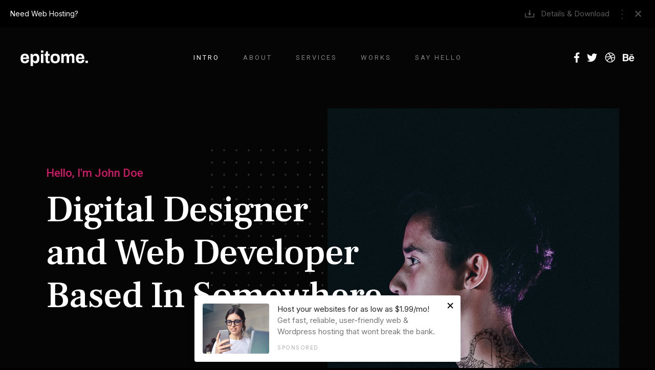

--- FILE ---
content_type: text/html; charset=UTF-8
request_url: https://styleshout.com/demo/?theme=epitome
body_size: 2022
content:

<!DOCTYPE html>
<html class="no-js" lang="en">
<head>

  	<!--- Basic Page Needs
   	================================================== -->
   	<meta charset="utf-8">
	<title>Epitome Template Preview | StyleShout.com</title>
	<meta name="description" content="A collection of simple, clean, brilliantly crafted free HTML website templates.">
   	<meta name="keywords" content="html, css, responsive, simple, clean, minimalist, site template, website template, free, download">

    <!-- Mobile Specific Metas
    ================================================== -->
	<meta name="viewport" content="width=device-width, initial-scale=1">

	<!-- Font
    ================================================== -->
	<link href="https://fonts.googleapis.com/css2?family=Inter&display=swap" rel="stylesheet">

	<!-- CSS
    ================================================== -->
	<link rel="stylesheet" href="css/styles.css">

   	<!-- Script
   	================================================== -->
   	<script>
        document.documentElement.classList.remove('no-js');
        document.documentElement.classList.add('js');
    </script>

    <!-- Google Tag Manager
   	================================================== -->
	<!-- Google Tag Manager -->
<script>(function(w,d,s,l,i){w[l]=w[l]||[];w[l].push({'gtm.start':
new Date().getTime(),event:'gtm.js'});var f=d.getElementsByTagName(s)[0],
j=d.createElement(s),dl=l!='dataLayer'?'&l='+l:'';j.async=true;j.src=
'https://www.googletagmanager.com/gtm.js?id='+i+dl;f.parentNode.insertBefore(j,f);
})(window,document,'script','dataLayer','GTM-WJW6M76');</script>
<!-- End Google Tag Manager -->
	<!-- Analytics
   	================================================== -->
	<!-- Global site tag (gtag.js) - Google Analytics -->
<script async src="https://www.googletagmanager.com/gtag/js?id=UA-1061610-1"></script>
<script>
  window.dataLayer = window.dataLayer || [];
  function gtag(){dataLayer.push(arguments);}
  gtag('js', new Date());

  gtag('config', 'UA-1061610-1');
</script>
	   	
   
	<!-- favicons
    ================================================== -->
    <link rel="apple-touch-icon" sizes="180x180" href="apple-touch-icon.png">
    <link rel="icon" type="image/png" sizes="32x32" href="favicon-32x32.png">
    <link rel="icon" type="image/png" sizes="16x16" href="favicon-16x16.png">
    <link rel="manifest" href="site.webmanifest">

</head>

<body>

	<!-- switcher
	================================================== -->
   	<div id="switcher">

	   	<ul>
         	<li class="switcher__left">         		
			   	<div class="switcher__cta">
			   		<a href="https://styleshout.com/go/hostinger/" title="Fast Reliable Web Hosting">Need Web Hosting?</a>               
            	</div>
			</li>
         	<li class="switcher__right">
            	<a href="https://styleshout.com/free-templates/epitome/" class="switcher__download" title="Website Template Details and Download">
            		<span>Details &amp; Download</span>
            	</a>
            	<div class="switcher__sep"><span></span></div>
				<a href="https://styleshout.com/templates/preview/Epitome_1_0_0/" class="switcher__close" title="Remove frame">
					Remove Frame
				</a>
			</li>
      	</ul>

   	</div> <!-- end switcher -->  	


   	<!-- ads
   	================================================== -->
   	<div id="ad-block">

                
        <a href="https://styleshout.com/go/hostinger/" class="ad-block__thumb">
            <img src="ad_thumb.jpg" alt="">
        </a>    

        <div class="ad-block__text">
            <a href="https://styleshout.com/go/hostinger/">
                <span class="highlight">Host your websites for as low as $1.99/mo!</span>
                Get fast, reliable, user-friendly web &amp; Wordpress hosting that wont break the bank.

                <span class="sponsor-text">
                    Sponsored
                </span>
            </a>
        </div>
        
        <a href="#" class="ad-block__close" title="Close Ad">Close</a>

    </div> <!-- end ad-block -->
   

   	<!-- iFrame
   	================================================== -->
   	<div id="iframe-wrap" class="desktop-resize">
		<iframe id="iframe" src="https://styleshout.com/templates/preview/Epitome_1_0_0/" loading="lazy" frameborder="0" width="100%" height="590px"></iframe>
	</div>


   	<!-- Java Script
   	================================================== -->
   	<script>
   		
	   	(function() {

			const headerHeight = document.querySelector('#switcher').offsetHeight;
			const winHeight = window.innerHeight; 
			const adContainer = document.querySelector('#ad-block');
			const closeAd = document.querySelector('.ad-block__close');
			const pageFrame = document.querySelector('#iframe');

			// set samesite
			document.cookie = 'cross-site-cookie=bar; SameSite=None; Secure'

			/*----------------------------------------------------*/
			/*	adjust iframe height
			/*----------------------------------------------------*/
			function fixHeight() {
				pageFrame.setAttribute('height', (winHeight - headerHeight) + 'px');
			}

			fixHeight();	
			window.addEventListener('load', fixHeight, false);
			window.addEventListener('resize', fixHeight, false);


			/*----------------------------------------------------*/
			/*	hide ads
			/*----------------------------------------------------*/
		  	closeAd.addEventListener('click', function(e) {
		  		e.preventDefault();
		  		adContainer.style.display = "none";
		  	});

		})();

   	</script>

</body>
</html>



--- FILE ---
content_type: text/html
request_url: https://styleshout.com/templates/preview/Epitome_1_0_0/
body_size: 4287
content:
<!DOCTYPE html>
<html class="no-js" lang="en">
<head>

    <!--- basic page needs
    ================================================== -->
    <meta charset="utf-8">
    <title>Epitome</title>
    <meta name="description" content="">
    <meta name="author" content="">
    <meta name="robots" content="noindex, nofollow" />

    <!-- mobile specific metas
    ================================================== -->
    <meta name="viewport" content="width=device-width, initial-scale=1">

    <!-- CSS
    ================================================== -->
    <link rel="stylesheet" href="css/base.css">
    <link rel="stylesheet" href="css/vendor.css">
    <link rel="stylesheet" href="css/main.css">

    <!-- script
    ================================================== -->
    <script src="js/modernizr.js"></script>
    <script src="js/pace.min.js"></script>

    <!-- favicons
    ================================================== -->
    <link rel="apple-touch-icon" sizes="180x180" href="apple-touch-icon.png">
    <link rel="icon" type="image/png" sizes="32x32" href="favicon-32x32.png">
    <link rel="icon" type="image/png" sizes="16x16" href="favicon-16x16.png">
    <link rel="manifest" href="site.webmanifest">

</head>

<body id="top">

    <div id="preloader">
        <div id="loader"></div>
    </div>

    <!-- site header
    ================================================== -->
    <header class="s-header">

        <div class="header-logo">
            <a class="site-logo" href="index.html">
                <img src="images/logo.svg" alt="Homepage">
            </a>
        </div>

        <nav class="header-nav-wrap">
            <ul class="header-main-nav">
                <li class="current"><a class="smoothscroll" href="#intro" title="intro">Intro</a></li>
                <li><a class="smoothscroll" href="#about" title="about">About</a></li>
                <li><a class="smoothscroll" href="#services" title="services">Services</a></li>
                <li><a class="smoothscroll" href="#works" title="works">Works</a></li>
                <li><a class="smoothscroll" href="#contact" title="contact us">Say Hello</a></li>	
            </ul>

            <ul class="header-social">
                <li><a href="#0"><i class="fab fa-facebook-f" aria-hidden="true"></i></a></li>
                <li><a href="#0"><i class="fab fa-twitter" aria-hidden="true"></i></a></li>
                <li><a href="#0"><i class="fab fa-dribbble" aria-hidden="true"></i></a></li>
                <li><a href="#0"><i class="fab fa-behance" aria-hidden="true"></i></a></li>
            </ul>
        </nav>

        <a class="header-menu-toggle" href="#"><span>Menu</span></a>

    </header> <!-- end s-header -->


    <!-- intro
    ================================================== -->
    <section id="intro" class="s-intro target-section">

        <div class="row intro-content">

            <div class="column large-9 mob-full intro-text">
                <h3>Hello, I'm John Doe</h3>
                <h1>
                    Digital Designer <br>
                    and Web Developer <br>
                    Based In Somewhere.
                </h1>
            </div>

            <div class="intro-scroll">
                <a href="#about" class="intro-scroll-link smoothscroll">
                    Scroll For More
                </a>
            </div>

            <div class="intro-grid"></div>
            <div class="intro-pic"></div>

        </div> <!-- end row -->

    </section> <!-- end intro -->


    <!-- about
    ================================================== -->
    <section id="about" class="s-about target-section">

        <div class="about-me">

            <div class="row heading-block" data-aos="fade-up">
                <div class="column large-full">
                    <h2 class="section-heading">About Me</h2>
                </div>
            </div>

            <div class="row about-me__content" data-aos="fade-up">
                <div class="column large-full about-me__text">
                    <p class="lead">
                    Nulla aspernatur nam et accusantium. Tempore delectus dignissimos aut
                    ab commodi. Labore et cupiditate temporibus odio debitis eaque. 
                    Officia provident aut iste et dicta perferendis. Velit iure adipisci. 
                    Molestiae qui fuga rerum facilis.
                    </p>

                    <p>
                    Reprehenderit quia id facilis nihil odit perferendis fugiat quidem voluptas. 
                    Non ratione tenetur. Quis earum quia deleniti fugit fugiat minus omnis. 
                    Iure dolore dolorum. Aspernatur quos cumque ea dolorum nemo nihil 
                    beatae magnam. Qui molestiae rem. Maxime enim provident ipsum reprehenderit tenetur. Et cupiditate 
                    repellendus. Et modi ipsum aut harum. Ratione alias.
                    </p>

                    <p>
                    Rerum consequatur dolore quae.
                    Qui excepturi facilis quam quae quasi. Mollitia occaecati minus voluptas veniam.
                    Qui excepturi facilis quam quae quasi. Mollitia occaecati minus voluptas veniam. Est est occaecati dolor 
                    qui aut et eum. Aspernatur quos cumque ea dolorum nemo nihil 
                    beatae magnam. Qui molestiae rem.
                    </p>

                    <p>
                    Maxime enim provident ipsum reprehenderit tenetur. Et cupiditate 
                    repellendus. Et modi ipsum aut harum. Ratione alias sed. Rerum 
                    consequatur dolore quae. Qui excepturi facilis quam quae quasi. 
                    Mollitia occaecati minus voluptas veniam. Est est occaecati dolor 
                    qui aut et eum. Aspernatur quos cumque ea dolorum nemo nihil 
                    beatae magnam. Qui molestiae rem. Aspernatur quos cumque ea dolorum 
                    nemo nihil. Qui molestiae rem.
                    </p>
                </div>
            </div>
    
            <div class="row about-me__buttons">
                <div class="column large-half tab-full" data-aos="fade-up">
                    <a href="#0" class="btn btn--stroke full-width">Hire Me</a>
                </div>
                <div class="column large-half tab-full" data-aos="fade-up">
                    <a href="#0" class="btn btn--primary full-width">Download CV</a>
                </div>
            </div>

        </div> <!-- end about-me -->

        <div class="about-experience">

            <div class="row heading-block" data-aos="fade-up">
                <div class="column large-full">
                    <h2 class="section-heading">Work & Education</h2>
                </div>
            </div>

            <div class="row about-experience__timeline">

                <div class="column large-half tab-full" data-aos="fade-up">
                    <div class="timeline">

                        <div class="timeline__icon-wrap">
                            <span class="timeline__icon timeline__icon--work"></span>
                        </div>

                        <div class="timeline__block">
                            <div class="timeline__bullet"></div>
                            <div class="timeline__header">
                                <p class="timeline__timeframe">July 2018 - Present</p>
                                <h3 class="item-title">Awesome Studio</h3>
                                <h5>Lead Designer</h5>
                            </div>
                            <div class="timeline__desc">
                                <p>Lorem ipsum Occaecat do esse ex et dolor culpa nisi ex in magna consectetur nisi cupidatat laboris esse eiusmod deserunt aute do quis velit esse sed Ut proident cupidatat nulla esse cillum laborum occaecat nostrud sit dolor incididunt amet est occaecat nisi.</p>
                            </div>
                        </div>

                        <div class="timeline__block">
                            <div class="timeline__bullet"></div>
                            <div class="timeline__header">
                                <p class="timeline__timeframe">July 2017 - June 2018</p>
                                <h3 class="item-title">Super Cool Agency</h3>
                                <h5>Frontend Developer</h5>
                            </div>
                            <div class="timeline__desc">
                                <p>Lorem ipsum Occaecat do esse ex et dolor culpa nisi ex in magna consectetur nisi cupidatat laboris esse eiusmod deserunt aute do quis velit esse sed Ut proident cupidatat nulla esse cillum laborum occaecat nostrud sit dolor incididunt amet est occaecat nisi.</p>
                            </div>
                        </div>

                        <div class="timeline__block">
                            <div class="timeline__bullet"></div>
                            <div class="timeline__header">
                                <p class="timeline__timeframe">March 2016 - June 2017</p>
                                <h3 class="item-title">Epic Design Studio</h3>
                                <h5>Frontend Developer</h5>
                            </div>
                            <div class="timeline__desc">
                                <p>Lorem ipsum Occaecat do esse ex et dolor culpa nisi ex in magna consectetur nisi cupidatat laboris esse eiusmod deserunt aute do quis velit esse sed Ut proident cupidatat nulla esse cillum laborum occaecat nostrud sit dolor incididunt amet est occaecat nisi.</p>
                            </div>
                        </div>

                    </div>
                </div>

                <div class="column large-half tab-full" data-aos="fade-up">
                    <div class="timeline">

                        <div class="timeline__icon-wrap">
                            <span class="timeline__icon timeline__icon--education"></span>
                        </div>

                        <div class="timeline__block">
                            <div class="timeline__bullet"></div>
                            <div class="timeline__header">
                                <p class="timeline__timeframe">July 2011 - June 2015</p>
                                <h3 class="item-title">University of Life</h3>
                                <h5>Master Degree</h5>
                            </div>
                            <div class="timeline__desc">
                                <p>Lorem ipsum Occaecat do esse ex et dolor culpa nisi ex in magna consectetur nisi cupidatat laboris esse eiusmod deserunt aute do quis velit esse sed Ut proident cupidatat nulla esse cillum laborum occaecat nostrud sit dolor incididunt amet est occaecat nisi.</p>
                            </div>
                        </div>

                        <div class="timeline__block">
                            <div class="timeline__bullet"></div>
                            <div class="timeline__header">
                                <p class="timeline__timeframe">July 2009 - June 2011</p>
                                <h3 class="item-title">State Design University</h3>
                                <h5>Bachelor Degree</h5>
                            </div>
                            <div class="timeline__desc">
                                <p>Lorem ipsum Occaecat do esse ex et dolor culpa nisi ex in magna consectetur nisi cupidatat laboris esse eiusmod deserunt aute do quis velit esse sed Ut proident cupidatat nulla esse cillum laborum occaecat nostrud sit dolor incididunt amet est occaecat nisi.</p>
                            </div>
                        </div>

                        <div class="timeline__block">
                            <div class="timeline__bullet"></div>
                            <div class="timeline__header">
                                <p class="timeline__timeframe">July 2005 - June 2009</p>
                                <h3 class="item-title">School of Hard Knocks</h3>
                                <h5>Bachelor Degree</h5>
                            </div>
                            <div class="timeline__desc">
                                <p>Lorem ipsum Occaecat do esse ex et dolor culpa nisi ex in magna consectetur nisi cupidatat laboris esse eiusmod deserunt aute do quis velit esse sed Ut proident cupidatat nulla esse cillum laborum occaecat nostrud sit dolor incididunt amet est occaecat nisi.</p>
                            </div>
                        </div>

                    </div>
                </div>
            </div>

        </div> <!-- end about-experience -->

    </section> <!-- end s-about -->


    <!-- services
    ================================================== -->
    <section id="services" class="s-services ss-dark target-section">

        <div class="shadow-overlay"></div>

        <div class="row heading-block heading-block--center" data-aos="fade-up">
            <div class="column large-full">
                <h2 class="section-heading section-heading--centerbottom">Capabilities</h2>

                <p class="section-desc">
                    My passion and goal is to help you make your business standout.
                </p>
            </div>
        </div> <!-- end heading-block -->

        <div class="row services-list block-large-1-3 block-medium-1-2 block-tab-full">

            <div class="column item-service" data-aos="fade-up">
                <div class="item-service__content">
                    <h4 class="item-title">Brand Identity</h4>
                    <p>
                    Sit ut cum molestiae. Dolore ducimus qui quasi. Fugiat consequatur sit vel illum vel et 
                    a delectus. Vel sequi vitae voluptatem perspiciatis eligendi. Voluptatibus optio natus 
                    asperiores est commodi amet quia architecto. Dolores necessitatibus et.
                    </p>
                </div>
            </div>

            <div class="column item-service" data-aos="fade-up">
                <div class="item-service__content">
                    <h4 class="item-title">Illustration</h4>
                    <p>
                    Sit ut cum molestiae. Dolore ducimus qui quasi. Fugiat consequatur sit vel illum vel et 
                    a delectus. Vel sequi vitae voluptatem perspiciatis eligendi. Voluptatibus optio natus 
                    asperiores est commodi amet quia architecto. Dolores necessitatibus et.
                    </p>
                </div>
            </div>

            <div class="column item-service" data-aos="fade-up">
                <div class="item-service__content">
                    <h4 class="item-title">Web Design</h4>
                    <p>
                    Sit ut cum molestiae. Dolore ducimus qui quasi. Fugiat consequatur sit vel illum vel et 
                    a delectus. Vel sequi vitae voluptatem perspiciatis eligendi. Voluptatibus optio natus 
                    asperiores est commodi amet quia architecto. Dolores necessitatibus et.
                    </p>
                </div>
            </div>

            <div class="column item-service" data-aos="fade-up">
                <div class="item-service__content">
                    <h4 class="item-title">Product Strategy</h4>
                    <p>
                    Sit ut cum molestiae. Dolore ducimus qui quasi. Fugiat consequatur sit vel illum vel et 
                    a delectus. Vel sequi vitae voluptatem perspiciatis eligendi. Voluptatibus optio natus 
                    asperiores est commodi amet quia architecto. Dolores necessitatibus et.
                    </p>
                </div>
            </div>

            <div class="column item-service" data-aos="fade-up">
                <div class="item-service__content">
                    <h4 class="item-title">UI/UX Design</h4>
                    <p>
                    Sit ut cum molestiae. Dolore ducimus qui quasi. Fugiat consequatur sit vel illum vel et 
                    a delectus. Vel sequi vitae voluptatem perspiciatis eligendi. Voluptatibus optio natus 
                    asperiores est commodi amet quia architecto. Dolores necessitatibus et.
                    </p>
                </div>
            </div>

            <div class="column item-service" data-aos="fade-up">
                <div class="item-service__content">
                    <h4 class="item-title">Mobile Design</h4>
                    <p>
                    Sit ut cum molestiae. Dolore ducimus qui quasi. Fugiat consequatur sit vel illum vel et 
                    a delectus. Vel sequi vitae voluptatem perspiciatis eligendi. Voluptatibus optio natus 
                    asperiores est commodi amet quia architecto. Dolores necessitatibus et.
                    </p>
                </div>
            </div>

        </div> <!-- end services-list -->

    </section> <!-- end s-services -->


    <!-- CTA
    ================================================== -->
    <section class="s-cta ss-dark">

        <div class="row heading-block heading-block--center" data-aos="fade-up">
            <div class="column large-full">
                <h2 class="section-desc">
                    Need a great reliable web hosting?
                </h2>
            </div>
        </div> <!-- end heading-block -->

        <div class="row cta-content" data-aos="fade-up">
            <div class="column large-full">
                <p>
                We highly recommend <a href="https://www.dreamhost.com/r.cgi?287326">DreamHost</a>.
                Powerful web and Wordpress hosting. Guaranteed.
                Starting at $2.95 per month.
                </p>

                <a href="https://www.dreamhost.com/r.cgi?287326" class="btn full-width">Get Started</a>
            </div>
        </div> <!-- end ad-content -->

    </section> <!-- end s-cta -->


    <!-- works
    ================================================== -->
    <section id="works" class="s-works target-section">

        <div class="row heading-block heading-block--center" data-aos="fade-up">
            <div class="column large-full">
                <h2 class="section-heading section-heading--centerbottom">Selected Works</h2>
                <p class="section-desc">
                    Here are some of my selected works I have done lately. Feel free to 
                    check them out.
                </p>
            </div>
        </div> <!-- end heading-block -->

        <div class="masonry-wrap">

            <div class="masonry">
                <div class="grid-sizer"></div>
    
                <div class="masonry__brick" data-aos="fade-up">
                    <div class="item-folio">
                        <div class="item-folio__thumb">
                            <a href="images/portfolio/gallery/g-city-building.jpg" class="thumb-link" title="Shutterbug" data-size="1050x700">
                                <img src="images/portfolio/city-building.jpg" 
                                     srcset="images/portfolio/city-building.jpg 1x, images/portfolio/city-building@2x.jpg 2x" alt="">
                            </a>    
                            <a href="https://www.behance.net/" class="item-folio__project-link" title="Project link" target="_blank"></a>
                        </div>
    
                        <div class="item-folio__text">
                            <h4 class="item-folio__title">
                                City Building
                            </h4>
                            <p class="item-folio__cat">
                                Branding
                            </p>
                        </div>
    
                        <div class="item-folio__caption">
                            <p>Vero molestiae sed aut natus excepturi. Et tempora numquam. Temporibus iusto quo.Unde dolorem corrupti neque nisi.</p>
                        </div>
                    </div>
                </div> <!-- end masonry__brick -->
    
                <div class="masonry__brick" data-aos="fade-up">
                    <div class="item-folio">
                        <div class="item-folio__thumb">
                            <a href="images/portfolio/gallery/g-woodcraft.jpg" class="thumb-link" title="Woodcraft" data-size="1050x700">
                                <img src="images/portfolio/woodcraft.jpg" 
                                     srcset="images/portfolio/woodcraft.jpg 1x, images/portfolio/woodcraft@2x.jpg 2x" alt="">
                            </a>
                            <a href="https://www.behance.net/" class="item-folio__project-link" title="Project link" target="_blank"></a>
                        </div>
                        <div class="item-folio__text">
                            <h4 class="item-folio__title">
                                Woodcraft
                            </h4>
                            <p class="item-folio__cat">
                                Web Design
                            </p>
                        </div>
                        <div class="item-folio__caption">
                            <p>Vero molestiae sed aut natus excepturi. Et tempora numquam. Temporibus iusto quo.Unde dolorem corrupti neque nisi.</p>
                        </div>
                    </div>
                </div> <!-- end masonry__brick -->

                <div class="masonry__brick" data-aos="fade-up">
                    <div class="item-folio">
                            
                        <div class="item-folio__thumb">
                            <a href="images/portfolio/gallery/g-beetle.jpg" class="thumb-link" title="The Beetle Car" data-size="1050x700">
                                <img src="images/portfolio/the-beetle.jpg"
                                     srcset="images/portfolio/the-beetle.jpg 1x, images/portfolio/the-beetle@2x.jpg 2x" alt="">
                            </a>
                            <a href="https://www.behance.net/" class="item-folio__project-link" title="Project link" target="_blank"></a>
                        </div>
                        <div class="item-folio__text">
                            <h4 class="item-folio__title">
                                The Beetle
                            </h4>
                            <p class="item-folio__cat">
                                Web Development
                            </p>
                        </div>
                        <div class="item-folio__caption">
                            <p>Vero molestiae sed aut natus excepturi. Et tempora numquam. Temporibus iusto quo.Unde dolorem corrupti neque nisi.</p>
                        </div>
                    </div>
                </div> <!-- end masonry__brick -->

                <div class="masonry__brick" data-aos="fade-up">
                    <div class="item-folio">
                        <div class="item-folio__thumb">
                            <a href="images/portfolio/gallery/g-shutterbug.jpg" class="thumb-link" title="Grow Green" data-size="1050x700">
                                <img src="images/portfolio/shutterbug.jpg" 
                                     srcset="images/portfolio/shutterbug.jpg 1x, images/portfolio/shutterbug@2x.jpg 2x" alt="">
                            </a>
                            <a href="https://www.behance.net/" class="item-folio__project-link" title="Project link" target="_blank"></a>
                        </div>
                        <div class="item-folio__text">
                            <h4 class="item-folio__title">
                                Shutterbug
                            </h4>
                            <p class="item-folio__cat">
                                Branding
                            </p>
                        </div>
                        <div class="item-folio__caption">
                            <p>Vero molestiae sed aut natus excepturi. Et tempora numquam. Temporibus iusto quo.Unde dolorem corrupti neque nisi.</p>
                        </div>
                    </div>
                </div> <!-- end masonry__brick -->

                <div class="masonry__brick" data-aos="fade-up">
                    <div class="item-folio">
                            
                        <div class="item-folio__thumb">
                            <a href="images/portfolio/gallery/g-lamp.jpg" class="thumb-link" title="Guitarist" data-size="1050x700">
                                <img src="images/portfolio/lamp.jpg" 
                                     srcset="images/portfolio/lamp.jpg 1x, images/portfolio/lamp@2x.jpg 2x" alt="">
                            </a>
                            <a href="https://www.behance.net/" class="item-folio__project-link" title="Project link" target="_blank"></a>
                        </div>
                        <div class="item-folio__text">
                            <h4 class="item-folio__title">
                                Lamp
                            </h4>
                            <p class="item-folio__cat">
                                Web Design
                            </p>
                        </div>
                        <div class="item-folio__caption">
                            <p>Vero molestiae sed aut natus excepturi. Et tempora numquam. Temporibus iusto quo.Unde dolorem corrupti neque nisi.</p>
                        </div>
                    </div>
                </div> <!-- end masonry__brick -->
        
                <div class="masonry__brick" data-aos="fade-up">
                    <div class="item-folio">
                            
                        <div class="item-folio__thumb">
                            <a href="images/portfolio/gallery/g-fuji.jpg" class="thumb-link" title="Palmeira" data-size="1050x700">
                                <img src="images/portfolio/fuji.jpg"
                                     srcset="images/portfolio/fuji.jpg 1x, images/portfolio/fuji@2x.jpg 2x" alt="">
                            </a>
                            <a href="https://www.behance.net/" class="item-folio__project-link" title="Project link" target="_blank"></a>
                        </div>
                        <div class="item-folio__text">
                            <h4 class="item-folio__title">
                                Fuji
                            </h4>
                            <p class="item-folio__cat">
                                Web Design
                            </p>
                        </div>
                        <div class="item-folio__caption">
                            <p>Vero molestiae sed aut natus excepturi. Et tempora numquam. Temporibus iusto quo.Unde dolorem corrupti neque nisi.</p>
                        </div>
                    </div>
                </div> <!-- end masonry__brick -->

            </div> <!-- end masonry -->

        </div> <!-- end masonry-wrap -->

    </section> <!-- end s-work -->


    <!-- testimonies
    ================================================== -->
    <section class="s-testimonials">
    
        <div class="row testimonials" data-aos="fade-up">

            <div class="column large-full testimonials__slider">

                <div class="testimonials__slide">
                    <p>Molestiae incidunt consequatur quis ipsa autem nam sit enim magni. Voluptas tempore rem. 
                    Explicabo a quaerat sint autem dolore ducimus ut consequatur neque.  Nisi dolores quaerat fuga rem nihil nostrum.
                    Laudantium quia consequatur molestias delectus culpa.</p>
                    <div class="testimonials__info">
                        <img src="images/avatars/user-02.jpg" alt="Author image" class="testimonials__avatar">
                        <cite class="testimonials__cite">
                            <strong>Tim Cook</strong>
                            <span>CEO, Apple</span>
                        </cite>
                    </div>
                </div> <!-- end testimonials__slide -->

                <div class="testimonials__slide">
                    <p>Excepturi nam cupiditate culpa doloremque deleniti repellat. Veniam quos repellat voluptas animi adipisci.
                    Nisi eaque consequatur. Voluptatem dignissimos ut ducimus accusantium perspiciatis.
                        Quasi voluptas eius distinctio. Atque eos maxime.</p>
                    <div class="testimonials__info">
                        <img src="images/avatars/user-01.jpg" alt="Author image" class="testimonials__avatar">
                        <cite class="testimonials__cite">
                            <strong>Sundar Pichai</strong>
                            <span>CEO, Google</span>
                        </cite>
                    </div>
                </div> <!-- end testimonials__slide -->

                <div class="testimonials__slide">
                    <p>Repellat dignissimos libero. Qui sed at corrupti expedita voluptas odit. Nihil ea quia nesciunt. Ducimus aut sed ipsam.  
                    Autem eaque officia cum exercitationem sunt voluptatum accusamus. Quasi voluptas eius distinctio.
                    Voluptatem dignissimos ut.</p>
                    <div class="testimonials__info">
                        <img src="images/avatars/user-04.jpg" alt="Author image" class="testimonials__avatar">
                        <cite class="testimonials__cite">
                            <strong>Satya Nadella</strong>
                            <span>CEO, Microsoft</span>
                        </cite>
                    </div>
                </div> <!-- end testimonials__slide -->
                
            </div> <!-- end testimonials__slider -->

        </div> <!-- end testimonials -->

    </section> <!-- end s-testimonials -->


    <!-- contact
    ================================================== -->
    <section id="contact" class="s-contact ss-dark target-section">

        <div class="row heading-block" data-aos="fade-up">
            <div class="column large-full">
                <h2 class="section-heading">Get In Touch</h2>
            </div>
        </div>

        <div class="row contact-main" data-aos="fade-up">
            <div class="column large-full">
                <p class="contact-email">
                    <a href="mailto:#0">hello@epitome.com</a>
                </p>

                <p class="section-desc">
                I'm happy to connect, listen and help. Let's work together and build
                something awesome. Let's turn your idea to an even greater product.
                <a href="mailto:#0">Email Me</a>.
                </p>
            </div>
        </div>

        <div class="row contact-infos" data-aos="fade-up" data-aos-anchor=".contact-main">

            <div class="column large-5 medium-full contact-phone">
                <h4>Call Me</h4>
                <a href="tel:197-543-2345">+197 543 2345</a>
            </div>

            <div class="column large-7 medium-full contact-social">
                <h4>Social</h4>
                <ul>
                    <li><a href="#0" title="Facebook">Facebook</a></li>
                    <li><a href="#0" title="Twitter">Twitter</a></li>
                    <li><a href="#0" title="Instagram">Instagram</a></li>
                </ul>
            </div>

        </div> <!-- end contact-infos -->

    </section> <!-- end s-contact -->


    <!-- footer
    ================================================== -->
    <footer>
        <div class="row">
            <div class="column large-full ss-copyright">
                <span>© Copyright Epitome 2019</span> 
                <span>Design by <a href="https://www.styleshout.com/">StyleShout</a></span>
            </div>            

            <div class="ss-go-top">
                <a class="smoothscroll" title="Back to Top" href="#top"></a>
            </div>
        </div>
    </footer>


    <!-- photoswipe background
    ================================================== -->
    <div aria-hidden="true" class="pswp" role="dialog" tabindex="-1">

        <div class="pswp__bg"></div>
        <div class="pswp__scroll-wrap">

            <div class="pswp__container">
                <div class="pswp__item"></div>
                <div class="pswp__item"></div>
                <div class="pswp__item"></div>
            </div>

            <div class="pswp__ui pswp__ui--hidden">
                <div class="pswp__top-bar">
                    <div class="pswp__counter"></div><button class="pswp__button pswp__button--close" title="Close (Esc)"></button> <button class="pswp__button pswp__button--share" title=
                    "Share"></button> <button class="pswp__button pswp__button--fs" title="Toggle fullscreen"></button> <button class="pswp__button pswp__button--zoom" title=
                    "Zoom in/out"></button>
                    <div class="pswp__preloader">
                        <div class="pswp__preloader__icn">
                            <div class="pswp__preloader__cut">
                                <div class="pswp__preloader__donut"></div>
                            </div>
                        </div>
                    </div>
                </div>
                <div class="pswp__share-modal pswp__share-modal--hidden pswp__single-tap">
                    <div class="pswp__share-tooltip"></div>
                </div><button class="pswp__button pswp__button--arrow--left" title="Previous (arrow left)"></button> <button class="pswp__button pswp__button--arrow--right" title=
                "Next (arrow right)"></button>
                <div class="pswp__caption">
                    <div class="pswp__caption__center"></div>
                </div>
            </div>

        </div>

    </div><!-- end photoSwipe background -->


    <!-- Java Script
    ================================================== -->
    <script src="js/jquery-3.2.1.min.js"></script>
    <script src="js/plugins.js"></script>
    <script src="js/main.js"></script>

</body>

--- FILE ---
content_type: text/css
request_url: https://styleshout.com/demo/css/styles.css
body_size: 1330
content:
/* =================================================================== 
 * Styleshout Demo Preview v4.1.0 Stylesheet
 * url: styleshout.com
 * 09-02-2020
 * ------------------------------------------------------------------- */


/* ------------------------------------------------------------------- 
 * ## minireset.css v0.0.6 | 
 *    MIT License | github.com/jgthms/minireset.css
 * ------------------------------------------------------------------- */
html,body,p,ol,ul,li,dl,dt,dd,blockquote,figure,fieldset,legend,textarea,pre,iframe,hr,h1,h2,h3,h4,h5,h6{margin:0;padding:0}h1,h2,h3,h4,h5,h6{font-size:100%;font-weight:normal}ul{list-style:none}button,input,select,textarea{margin:0}html{box-sizing:border-box}*,*::before,*::after{box-sizing:inherit}img,video{height:auto;max-width:100%}iframe{border:0}table{border-collapse:collapse;border-spacing:0}td,th{padding:0}td:not([align]),th:not([align]){text-align:left}


/* ------------------------------------------------------------------- 
 * ## basic/base setup styles
 * ------------------------------------------------------------------- */
html {
	font-size: 10px;
	margin: 0;
	padding: 0;
	height: 100%;
}

body {
	background: black;
	font-family: "Inter", Sans-serif;
	font-size: 1.5rem;
	color: rgba(255, 255, 255 , .4);
	overflow: hidden;
	font-weight: normal;	
	word-wrap: break-word;

	-webkit-overflow-scrolling: touch;
	-webkit-text-size-adjust: none;
	-moz-osx-font-smoothing: grayscale;
	-webkit-font-smoothing: antialiased;
}

/* links 
 * -------------------------- */
a, a:visited {
	color: rgba(255, 255, 255 , .35);
	text-decoration: none;
	transition: all 0.3s ease-in-out;
}
a:hover, a:focus, a:active {
	color: white;
	outline: 0;
}


/* ------------------------------------------------------------------- 
 * ## switcher
 * ------------------------------------------------------------------- */
#switcher {
	background: black;
	height: 54px;
	line-height: 54px;
	overflow: hidden;
	position: relative;
}
#switcher ul {
	margin: 0;
	padding: 0;
}

/* left side 
 * -------------------------- */
.switcher__left {
	position: absolute;
	left: 0;
	top: 0;
}
.switcher__cta {
	display: inline-block;
	font-size: 1.4rem;
	height: 54px;
	padding: 0 2rem;
}
.switcher__cta a {
	color: white;
}

/* right side 
 * -------------------------- */
.switcher__right {
	position: absolute;
	right: 0;
	top: 0;
	padding-right: 4.5rem;
}

.switcher__download::before {
	content: "";
	display: inline-block;
	width: 40px;
	height: 54px;
	margin-right: 2px;
	float: left;
	background: url("../icons/download-icon.svg") no-repeat center center;
	opacity: .3;
	background-size: 22px 22px;
	transition: all 0.3s ease-in-out;
}
.switcher__download:hover::before {
	opacity: 1;
}
.switcher__download span {
	display: inline-block;
}

.switcher__sep {
	display: inline-block;
	width: 40px;
	height: 54px;
}
.switcher__sep span {
	display: inline-block;
	width: 2px;
	height: 2px;
	border-radius: 50%;
	background: rgba(255, 255, 255 , .3);
	position: relative;
	left: 50%;
	top: -3px;
}
.switcher__sep span::before,
.switcher__sep span::after {
	content: "";
	background: inherit;
	height: 100%;
	width: 100%;
	position: absolute;
	border-radius: 50%;
}
.switcher__sep span::before {
	top: -8px;
}
.switcher__sep span::after {
	bottom: -8px;
}

.switcher__close {
	position: absolute;
	top: 12px;
	right: 18px;
	display: block;
	width: 30px;
	height: 30px;
	background: url("../icons/close-icon.svg") no-repeat center;
	opacity: .3;
	background-size: 26px 26px;
	font: 0/0 a;
	text-shadow: none;
	color: transparent;
}
.switcher__close:hover {
	opacity: 1 !important;
}

/* MQ */
@media only screen and (max-width:600px) {
	.switcher__download::before {
		margin-right: -6px;
		margin-top: -1px;
	}
	.switcher__download span {
		display: none;
	}
}


/* ------------------------------------------------------------------- 
 * ## ads
 * ------------------------------------------------------------------- */
#ad-block {	
    z-index: 99999;
    display : -webkit-flex;
    display : flex;
    max-width: 520px;
    width: 84%;
    padding: 16px 36px 16px 16px;
    background: white;
    border-radius: 4px;
    overflow: hidden;
    box-shadow: 0 4px 12px rgba(0,0,0,.2);
    -webkit-transform: translateX(-50%);
    transform: translateX(-50%);
    position: fixed;
    left: 50%;
    bottom: 12px;
}

.ad-block__thumb {
    -webkit-flex : 0 0 130px;
            flex : 0 0 130px;
    max-width: 130px;
    margin-right: 16px;
}
.ad-block__thumb img {
    vertical-align: bottom;
    border-radius: 4px;
}

.ad-block__text a {
    display: block;
    font-size: 15px;
    line-height: 1.467; /* 22px */
    color: #777777;
}
.ad-block__text .highlight {
    color: #252525;
    font-weight: 500;
}
.ad-block__text .sponsor-text {
    margin-top: 14px;
    display: block !important;
    color: #aaaaaa;
    font-size: 10px;
    line-height: 1.2; /* 12px */
    text-transform: uppercase;
    letter-spacing: .15em;
}

.ad-block__close {
	display: block;
	text-indent: 100%;
	overflow: hidden;
	width: 32px;
	height: 32px;
	font: 0/0 a;
	text-shadow: none;
	color: transparent;
	position: absolute;
	right: 4px;
	top: 4px;
}
.ad-block__close::before,
.ad-block__close::after {
	content: '';
	background-color: black;
	height: 2px;
	width: 14px;
	position: absolute;
	top: 15px;
	left: 9px;
}
.ad-block__close::after {
	-webkit-transform: rotate(45deg);
	transform: rotate(45deg);
}
.ad-block__close::before {
	-webkit-transform: rotate(-45deg);
	transform: rotate(-45deg);
}

/* MQ */
@media only screen and (max-width:900px) {
    #ad-block {
        max-width: 420px;
    }
    .ad-block__thumb {
        -webkit-flex : 0 0 100px;
                flex : 0 0 100px;
        max-width: 100px;
    }
    .ad-block__text a {
        font-size: 14px;
    }
    .ad-block__text .sponsor-text {
        font-size: 9px;
    }
}
@media only screen and (max-width:600px) {
    .ad-block__thumb {
        -webkit-flex : 0 0 90px;
                flex : 0 0 90px;
        max-width: 90px;
    }
}
@media only screen and (max-width:500px) {
    .ad-block__thumb {
        display: none;
    }
}
@media only screen and (max-width:360px) {
    #ad-block {
        display: none;
    }
}


/* ------------------------------------------------------------------- 
 * ## iframe
 * ------------------------------------------------------------------- */
#iframe-wrap {
	height: 100%;
	width: 100%;
	margin: 0 auto;
	padding: 0;
	overflow: visible;
	position: relative;
	z-index: 50;
	transition: .3s ease-in-out !important;
}

--- FILE ---
content_type: text/css
request_url: https://styleshout.com/templates/preview/Epitome_1_0_0/css/base.css
body_size: 3645
content:
/* =================================================================== 
 *
 *  Epitome Base Stylesheet
 *  Template Ver. 1.0.0
 *  04-22-2019
 *  ------------------------------------------------------------------
 *
 *  TOC:
 *  # imports
 *  # normalize
 *  # basic/base setup styles
 *	# grid v2 
 *		## medium screen devices
 *		## tablets
 *		## mobile devices
 *		## small mobile devices <= 400px	
 *	# block grids
 *		## block grids - medium screen devices
 *		## block grids - tablets
 *		## block grids - mobile devices
 *		## block grids - small mobile devices <= 400px
 *	# MISC
 *
 * =================================================================== */


/* ===================================================================
 * # imports 
 *
 * ------------------------------------------------------------------- */
@import url("https://fonts.googleapis.com/css?family=Frank+Ruhl+Libre:400,500|Lora:400,400i,700,700i|Roboto:300,400,500,600,700");
@import url("font-awesome/css/fontawesome-all.css");


/* ==========================================================================
 * # normalize
 * normalize.css v8.0.1 | MIT License |
 * github.com/necolas/normalize.css
 *
 * -------------------------------------------------------------------------- */

/* ------------------------------------------------------------------- 
 * ## document
 * ------------------------------------------------------------------- */

/* 1. Correct the line height in all browsers.
 * 2. Prevent adjustments of font size after orientation changes in iOS.*/
html {
	line-height: 1.15;  /* 1 */
	-webkit-text-size-adjust: 100%;  /* 2 */
}

/* ------------------------------------------------------------------- 
 * ## sections
 * ------------------------------------------------------------------- */

/* Remove the margin in all browsers. */
body {
	margin: 0;
}

/* Render the `main` element consistently in IE. */
main {
	display: block;
}

/* Correct the font size and margin on `h1` elements within `section` and
 * `article` contexts in Chrome, Firefox, and Safari. */
h1 {
	font-size: 2em;
	margin: 0.67em 0;
}

/* ------------------------------------------------------------------- 
 * ## grouping
 * ------------------------------------------------------------------- */

/* 1. Add the correct box sizing in Firefox.
 * 2. Show the overflow in Edge and IE. */
hr {
	box-sizing: content-box;  /* 1 */
	height: 0;  /* 1 */
	overflow: visible;  /* 2 */
}

/* 1. Correct the inheritance and scaling of font size in all browsers.
 * 2. Correct the odd `em` font sizing in all browsers. */
pre {
	font-family: monospace, monospace;  /* 1 */
	font-size: 1em;  /* 2 */
}

/* ------------------------------------------------------------------- 
 * ## text-level semantics
 * ------------------------------------------------------------------- */

/* Remove the gray background on active links in IE 10. */
a {
	background-color: transparent;
}

/* 1. Remove the bottom border in Chrome 57-
 * 2. Add the correct text decoration in Chrome, Edge, IE, Opera, and Safari. */
abbr[title] {
	border-bottom: none;  /* 1 */
	text-decoration: underline;  /* 2 */
	text-decoration: underline dotted;  /* 2 */
}

/* Add the correct font weight in Chrome, Edge, and Safari. */
b,
strong {
	font-weight: bolder;
}

/* 1. Correct the inheritance and scaling of font size in all browsers.
 * 2. Correct the odd `em` font sizing in all browsers. */
code,
kbd,
samp {
	font-family: monospace, monospace;  /* 1 */
	font-size: 1em;  /* 2 */
}

/* Add the correct font size in all browsers. */
small {
	font-size: 80%;
}

/* Prevent `sub` and `sup` elements from affecting the line height in
 * all browsers. */
sub,
sup {
	font-size: 75%;
	line-height: 0;
	position: relative;
	vertical-align: baseline;
}

sub {
	bottom: -0.25em;
}

sup {
	top: -0.5em;
}

/* ------------------------------------------------------------------- 
 * ## embedded content
 * ------------------------------------------------------------------- */

/* Remove the border on images inside links in IE 10. */
img {
	border-style: none;
}

/* ------------------------------------------------------------------- 
 * ## forms
 * ------------------------------------------------------------------- */

/* 1. Change the font styles in all browsers.
 * 2. Remove the margin in Firefox and Safari. */
button,
input,
optgroup,
select,
textarea {
	font-family: inherit;  /* 1 */
	font-size: 100%;  /* 1 */
	line-height: 1.15;  /* 1 */
	margin: 0;  /* 2 */
}

/* Show the overflow in IE.
 * 1. Show the overflow in Edge. */
button,
input {

	/* 1 */
	overflow: visible;
}

/* Remove the inheritance of text transform in Edge, Firefox, and IE.
 * 1. Remove the inheritance of text transform in Firefox. */
button,
select {

	/* 1 */
	text-transform: none;
}

/* Correct the inability to style clickable types in iOS and Safari. */
button,
[type="button"],
[type="reset"],
[type="submit"] {
	-webkit-appearance: button;
}

/* Remove the inner border and padding in Firefox. */
button::-moz-focus-inner,
[type="button"]::-moz-focus-inner,
[type="reset"]::-moz-focus-inner,
[type="submit"]::-moz-focus-inner {
	border-style: none;
	padding: 0;
}

/* Restore the focus styles unset by the previous rule. */
button:-moz-focusring,
[type="button"]:-moz-focusring,
[type="reset"]:-moz-focusring,
[type="submit"]:-moz-focusring {
	outline: 1px dotted ButtonText;
}

/* Correct the padding in Firefox. */
fieldset {
	padding: 0.35em 0.75em 0.625em;
}

/* 1. Correct the text wrapping in Edge and IE.
 * 2. Correct the color inheritance from `fieldset` elements in IE.
 * 3. Remove the padding so developers are not caught out when they zero out
 *    `fieldset` elements in all browsers. */
legend {
	box-sizing: border-box;  /* 1 */
	color: inherit;  /* 2 */
	display: table;  /* 1 */
	max-width: 100%;  /* 1 */
	padding: 0;  /* 3 */
	white-space: normal;  /* 1 */
}

/* Add the correct vertical alignment in Chrome, Firefox, and Opera. */
progress {
	vertical-align: baseline;
}

/* Remove the default vertical scrollbar in IE 10+. */
textarea {
	overflow: auto;
}

/* 1. Add the correct box sizing in IE 10.
 * 2. Remove the padding in IE 10. */
[type="checkbox"],
[type="radio"] {
	box-sizing: border-box;  /* 1 */
	padding: 0;  /* 2 */
}

/* Correct the cursor style of increment and decrement buttons in Chrome. */
[type="number"]::-webkit-inner-spin-button,
[type="number"]::-webkit-outer-spin-button {
	height: auto;
}

/* 1. Correct the odd appearance in Chrome and Safari.
 * 2. Correct the outline style in Safari. */
[type="search"] {
	-webkit-appearance: textfield;  /* 1 */
	outline-offset: -2px;  /* 2 */
}

/* Remove the inner padding in Chrome and Safari on macOS. */
[type="search"]::-webkit-search-decoration {
	-webkit-appearance: none;
}

/* 1. Correct the inability to style clickable types in iOS and Safari.
 * 2. Change font properties to `inherit` in Safari. */
::-webkit-file-upload-button {
	-webkit-appearance: button;  /* 1 */
	font: inherit;  /* 2 */
}

/* ------------------------------------------------------------------- 
 * ## interactive
 * ------------------------------------------------------------------- */

/* Add the correct display in Edge, IE 10+, and Firefox. */
details {
	display: block;
}

/* Add the correct display in all browsers. */
summary {
	display: list-item;
}

/* ------------------------------------------------------------------- 
 * ## misc
 * ------------------------------------------------------------------- */

/* Add the correct display in IE 10+. */
template {
	display: none;
}

/* Add the correct display in IE 10. */
[hidden] {
	display: none;
}



/* ===================================================================
 * # basic/base setup styles
 *
 * ------------------------------------------------------------------- */
html {
	font-size: 62.5%;
	box-sizing: border-box;
}

*,
*::before,
*::after {
	box-sizing: inherit;
}

body {
	font-weight: normal;
	line-height: 1;
	word-wrap: break-word;
	-moz-font-smoothing: grayscale;
	-moz-osx-font-smoothing: grayscale;
	-webkit-font-smoothing: antialiased;
	-webkit-overflow-scrolling: touch;
	-webkit-text-size-adjust: none;
}

/* ------------------------------------------------------------------- 
 * ## Media
 * ------------------------------------------------------------------- */
svg,
img,
video
embed,
iframe,
object {
	max-width: 100%;
	height: auto;
}

/* ------------------------------------------------------------------- 
 * ## Typography resets 
 * ------------------------------------------------------------------- */
div, dl, dt, dd, ul, ol, li, h1, h2, h3, h4, h5, h6, pre, form, p, blockquote, th, td {
	margin: 0;
	padding: 0;
}

p {
	font-size: inherit;
	text-rendering: optimizeLegibility;
}

em,
i {
	font-style: italic;
	line-height: inherit;
}

strong,
b {
	font-weight: bold;
	line-height: inherit;
}

small {
	font-size: 60%;
	line-height: inherit;
}

ol,
ul {
	list-style: none;
}

li {
	display: block;
}

/* ------------------------------------------------------------------- 
 * ## links
 * ------------------------------------------------------------------- */
a {
	text-decoration: none;
	line-height: inherit;
}

a img {
	border: none;
}

/* ------------------------------------------------------------------- 
 * ## inputs
 * ------------------------------------------------------------------- */
fieldset {
	margin: 0;
	padding: 0;
}

input[type="email"],
input[type="number"],
input[type="search"],
input[type="text"],
input[type="tel"],
input[type="url"],
input[type="password"],
textarea {
	-webkit-appearance: none;
	-moz-appearance: none;
	appearance: none;
}



/* ===================================================================
 * # grid v2.0.0 
 *
 *   -----------------------------------------------------------------
 * - Grid breakpoints are based on MAXIMUM WIDTH media queries, 
 *   meaning they apply to that one breakpoint and ALL THOSE BELOW IT.
 * - Grid columns without a specified width will automatically layout 
 *   as equal width columns.
 * ------------------------------------------------------------------- */

/* rows
 * ------------------------------------- */
.row {
	width: 89%;
	max-width: 1200px;
	margin: 0 auto;
	display: -ms-flexbox;
	display: -webkit-flex;
	display: flex;
	-webkit-flex-flow: row wrap;
	-ms-flex-flow: row wrap;
	flex-flow: row wrap;
}

.row .row {
	width: auto;
	max-width: none;
	margin-left: -20px;
	margin-right: -20px;
}

/* columns
 * -------------------------------------- */
.column {
	-webkit-flex: 1 1 0%;
	-ms-flex: 1 1 0%;
	flex: 1 1 0%;
	padding: 0 20px;
}

.collapse > .column,
.column.collapse {
	padding: 0;
}

/* flex row containers utility classes
 * ----------------------------------------- */
.row.row-wrap {
	-webkit-flex-wrap: wrap;
	-ms-flex-wrap: wrap;
	flex-wrap: wrap;
}

.row.row-nowrap {
	-webkit-flex-wrap: nowrap;
	-ms-flex-wrap: none;
	flex-wrap: nowrap;
}

.row.row-top {
	-webkit-align-items: flex-start;
	-ms-flex-align: start;
	align-items: flex-start;
}

.row.row-bottom {
	-webkit-align-items: flex-end;
	-ms-flex-align: end;
	align-items: flex-end;
}

.row.row-center {
	-webkit-align-items: center;
	-ms-flex-align: center;
	align-items: center;
}

.row.row-stretch {
	-webkit-align-items: stretch;
	-ms-flex-align: stretch;
	align-items: stretch;
}

.row.row-baseline {
	-webkit-align-items: baseline;
	-ms-flex-align: baseline;
	align-items: baseline;
}

/* flex item utility alignment classes
 * ----------------------------------------- */
.align-center {
	margin: auto;
	-webkit-align-self: center;
	-ms-flex-item-align: center;
	align-self: center;
}

.align-left {
	margin-right: auto;
	-webkit-align-self: center;
	-ms-flex-item-align: center;
	align-self: center;
}

.align-right {
	margin-left: auto;
	-webkit-align-self: center;
	-ms-flex-item-align: center;
	align-self: center;
}

.align-x-center {
	margin-right: auto;
	margin-left: auto;
}

.align-x-left {
	margin-right: auto;
}

.align-x-right {
	margin-left: auto;
}

.align-y-center {
	-webkit-align-self: center;
	-ms-flex-item-align: center;
	align-self: center;
}

.align-y-top {
	-webkit-align-self: flex-start;
	-ms-flex-item-align: start;
	align-self: flex-start;
}

.align-y-bottom {
	-webkit-align-self: flex-end;
	-ms-flex-item-align: end;
	align-self: flex-end;
}

/* large screen column widths 
 * -------------------------------------- */
.large-1 {
	-webkit-flex: 0 0 8.33333%;
	-ms-flex: 0 0 8.33333%;
	flex: 0 0 8.33333%;
	max-width: 8.33333%;
}

.large-2 {
	-webkit-flex: 0 0 16.66667%;
	-ms-flex: 0 0 16.66667%;
	flex: 0 0 16.66667%;
	max-width: 16.66667%;
}

.large-3 {
	-webkit-flex: 0 0 25%;
	-ms-flex: 0 0 25%;
	flex: 0 0 25%;
	max-width: 25%;
}

.large-4 {
	-webkit-flex: 0 0 33.33333%;
	-ms-flex: 0 0 33.33333%;
	flex: 0 0 33.33333%;
	max-width: 33.33333%;
}

.large-5 {
	-webkit-flex: 0 0 41.66667%;
	-ms-flex: 0 0 41.66667%;
	flex: 0 0 41.66667%;
	max-width: 41.66667%;
}

.large-6,
.large-half {
	-webkit-flex: 0 0 50%;
	-ms-flex: 0 0 50%;
	flex: 0 0 50%;
	max-width: 50%;
}

.large-7 {
	-webkit-flex: 0 0 58.33333%;
	-ms-flex: 0 0 58.33333%;
	flex: 0 0 58.33333%;
	max-width: 58.33333%;
}

.large-8 {
	-webkit-flex: 0 0 66.66667%;
	-ms-flex: 0 0 66.66667%;
	flex: 0 0 66.66667%;
	max-width: 66.66667%;
}

.large-9 {
	-webkit-flex: 0 0 75%;
	-ms-flex: 0 0 75%;
	flex: 0 0 75%;
	max-width: 75%;
}

.large-10 {
	-webkit-flex: 0 0 83.33333%;
	-ms-flex: 0 0 83.33333%;
	flex: 0 0 83.33333%;
	max-width: 83.33333%;
}

.large-11 {
	-webkit-flex: 0 0 91.66667%;
	-ms-flex: 0 0 91.66667%;
	flex: 0 0 91.66667%;
	max-width: 91.66667%;
}

.large-12,
.large-full {
	-webkit-flex: 0 0 100%;
	-ms-flex: 0 0 100%;
	flex: 0 0 100%;
	max-width: 100%;
}

/* ------------------------------------------------------------------- 
 * ## medium screen devices
 * ------------------------------------------------------------------- */
@media screen and (max-width:1200px) {
	.row .row {
		margin-left: -16px;
		margin-right: -16px;
	}

	.column {
		padding: 0 16px;
	}

	.medium-1 {
		-webkit-flex: 0 0 8.33333%;
		-ms-flex: 0 0 8.33333%;
		flex: 0 0 8.33333%;
		max-width: 8.33333%;
	}

	.medium-2 {
		-webkit-flex: 0 0 16.66667%;
		-ms-flex: 0 0 16.66667%;
		flex: 0 0 16.66667%;
		max-width: 16.66667%;
	}

	.medium-3 {
		-webkit-flex: 0 0 25%;
		-ms-flex: 0 0 25%;
		flex: 0 0 25%;
		max-width: 25%;
	}

	.medium-4 {
		-webkit-flex: 0 0 33.33333%;
		-ms-flex: 0 0 33.33333%;
		flex: 0 0 33.33333%;
		max-width: 33.33333%;
	}

	.medium-5 {
		-webkit-flex: 0 0 41.66667%;
		-ms-flex: 0 0 41.66667%;
		flex: 0 0 41.66667%;
		max-width: 41.66667%;
	}

	.medium-6,
	.medium-half {
		-webkit-flex: 0 0 50%;
		-ms-flex: 0 0 50%;
		flex: 0 0 50%;
		max-width: 50%;
	}

	.medium-7 {
		-webkit-flex: 0 0 58.33333%;
		-ms-flex: 0 0 58.33333%;
		flex: 0 0 58.33333%;
		max-width: 58.33333%;
	}

	.medium-8 {
		-webkit-flex: 0 0 66.66667%;
		-ms-flex: 0 0 66.66667%;
		flex: 0 0 66.66667%;
		max-width: 66.66667%;
	}

	.medium-9 {
		-webkit-flex: 0 0 75%;
		-ms-flex: 0 0 75%;
		flex: 0 0 75%;
		max-width: 75%;
	}

	.medium-10 {
		-webkit-flex: 0 0 83.33333%;
		-ms-flex: 0 0 83.33333%;
		flex: 0 0 83.33333%;
		max-width: 83.33333%;
	}

	.medium-11 {
		-webkit-flex: 0 0 91.66667%;
		-ms-flex: 0 0 91.66667%;
		flex: 0 0 91.66667%;
		max-width: 91.66667%;
	}

	.medium-12,
	.medium-full {
		-webkit-flex: 0 0 100%;
		-ms-flex: 0 0 100%;
		flex: 0 0 100%;
		max-width: 100%;
	}

}

/* ------------------------------------------------------------------- 
 * ## tablets
 * ------------------------------------------------------------------- */
@media screen and (max-width:800px) {
	.tab-1 {
		-webkit-flex: 0 0 8.33333%;
		-ms-flex: 0 0 8.33333%;
		flex: 0 0 8.33333%;
		max-width: 8.33333%;
	}

	.tab-2 {
		-webkit-flex: 0 0 16.66667%;
		-ms-flex: 0 0 16.66667%;
		flex: 0 0 16.66667%;
		max-width: 16.66667%;
	}

	.tab-3 {
		-webkit-flex: 0 0 25%;
		-ms-flex: 0 0 25%;
		flex: 0 0 25%;
		max-width: 25%;
	}

	.tab-4 {
		-webkit-flex: 0 0 33.33333%;
		-ms-flex: 0 0 33.33333%;
		flex: 0 0 33.33333%;
		max-width: 33.33333%;
	}

	.tab-5 {
		-webkit-flex: 0 0 41.66667%;
		-ms-flex: 0 0 41.66667%;
		flex: 0 0 41.66667%;
		max-width: 41.66667%;
	}

	.tab-6,
	.tab-half {
		-webkit-flex: 0 0 50%;
		-ms-flex: 0 0 50%;
		flex: 0 0 50%;
		max-width: 50%;
	}

	.tab-7 {
		-webkit-flex: 0 0 58.33333%;
		-ms-flex: 0 0 58.33333%;
		flex: 0 0 58.33333%;
		max-width: 58.33333%;
	}

	.tab-8 {
		-webkit-flex: 0 0 66.66667%;
		-ms-flex: 0 0 66.66667%;
		flex: 0 0 66.66667%;
		max-width: 66.66667%;
	}

	.tab-9 {
		-webkit-flex: 0 0 75%;
		-ms-flex: 0 0 75%;
		flex: 0 0 75%;
		max-width: 75%;
	}

	.tab-10 {
		-webkit-flex: 0 0 83.33333%;
		-ms-flex: 0 0 83.33333%;
		flex: 0 0 83.33333%;
		max-width: 83.33333%;
	}

	.tab-11 {
		-webkit-flex: 0 0 91.66667%;
		-ms-flex: 0 0 91.66667%;
		flex: 0 0 91.66667%;
		max-width: 91.66667%;
	}

	.tab-12,
	.tab-full {
		-webkit-flex: 0 0 100%;
		-ms-flex: 0 0 100%;
		flex: 0 0 100%;
		max-width: 100%;
	}

	.hide-on-tablet {
		display: none;
	}

}

/* ------------------------------------------------------------------- 
 * ## mobile devices 
 * ------------------------------------------------------------------- */
@media screen and (max-width:600px) {
	.row {
		width: auto;
		padding-left: 25px;
		padding-right: 25px;
	}

	.row .row {
		margin-left: -10px;
		margin-right: -10px;
		padding-left: 0;
		padding-right: 0;
	}

	.column {
		padding: 0 10px;
	}

	.mob-1 {
		-webkit-flex: 0 0 8.33333%;
		-ms-flex: 0 0 8.33333%;
		flex: 0 0 8.33333%;
		max-width: 8.33333%;
	}

	.mob-2 {
		-webkit-flex: 0 0 16.66667%;
		-ms-flex: 0 0 16.66667%;
		flex: 0 0 16.66667%;
		max-width: 16.66667%;
	}

	.mob-3 {
		-webkit-flex: 0 0 25%;
		-ms-flex: 0 0 25%;
		flex: 0 0 25%;
		max-width: 25%;
	}

	.mob-4 {
		-webkit-flex: 0 0 33.33333%;
		-ms-flex: 0 0 33.33333%;
		flex: 0 0 33.33333%;
		max-width: 33.33333%;
	}

	.mob-5 {
		-webkit-flex: 0 0 41.66667%;
		-ms-flex: 0 0 41.66667%;
		flex: 0 0 41.66667%;
		max-width: 41.66667%;
	}

	.mob-6,
	.mob-half {
		-webkit-flex: 0 0 50%;
		-ms-flex: 0 0 50%;
		flex: 0 0 50%;
		max-width: 50%;
	}

	.mob-7 {
		-webkit-flex: 0 0 58.33333%;
		-ms-flex: 0 0 58.33333%;
		flex: 0 0 58.33333%;
		max-width: 58.33333%;
	}

	.mob-8 {
		-webkit-flex: 0 0 66.66667%;
		-ms-flex: 0 0 66.66667%;
		flex: 0 0 66.66667%;
		max-width: 66.66667%;
	}

	.mob-9 {
		-webkit-flex: 0 0 75%;
		-ms-flex: 0 0 75%;
		flex: 0 0 75%;
		max-width: 75%;
	}

	.mob-10 {
		-webkit-flex: 0 0 83.33333%;
		-ms-flex: 0 0 83.33333%;
		flex: 0 0 83.33333%;
		max-width: 83.33333%;
	}

	.mob-11 {
		-webkit-flex: 0 0 91.66667%;
		-ms-flex: 0 0 91.66667%;
		flex: 0 0 91.66667%;
		max-width: 91.66667%;
	}

	.mob-12,
	.mob-full {
		-webkit-flex: 0 0 100%;
		-ms-flex: 0 0 100%;
		flex: 0 0 100%;
		max-width: 100%;
	}

	.hide-on-mobile {
		display: none;
	}

}

/* ------------------------------------------------------------------- 
 * ## small mobile devices <= 400px
 * ------------------------------------------------------------------- */
@media screen and (max-width:400px) {
	.row .row {
		margin-left: 0;
		margin-right: 0;
	}

	.column {
		-webkit-flex: 0 0 100%;
		-ms-flex: 0 0 100%;
		flex: 0 0 100%;
		max-width: 100%;
		width: 100%;
		margin-left: 0;
		margin-right: 0;
		padding: 0;
	}

}



/* ===================================================================
 * # block grids
 *
 * -------------------------------------------------------------------
 * Equally-sized columns define at parent/row level.
 * ------------------------------------------------------------------- */
.block-large-1-8 > .column {
	-webkit-flex: 0 0 12.5%;
	-ms-flex: 0 0 12.5%;
	flex: 0 0 12.5%;
	max-width: 12.5%;
}

.block-large-1-6 > .column {
	-webkit-flex: 0 0 16.66667%;
	-ms-flex: 0 0 16.66667%;
	flex: 0 0 16.66667%;
	max-width: 16.66667%;
}

.block-large-1-5 > .column {
	-webkit-flex: 0 0 20%;
	-ms-flex: 0 0 20%;
	flex: 0 0 20%;
	max-width: 20%;
}

.block-large-1-4 > .column {
	-webkit-flex: 0 0 25%;
	-ms-flex: 0 0 25%;
	flex: 0 0 25%;
	max-width: 25%;
}

.block-large-1-3 > .column {
	-webkit-flex: 0 0 33.33333%;
	-ms-flex: 0 0 33.33333%;
	flex: 0 0 33.33333%;
	max-width: 33.33333%;
}

.block-large-1-2 > .column {
	-webkit-flex: 0 0 50%;
	-ms-flex: 0 0 50%;
	flex: 0 0 50%;
	max-width: 50%;
}

.block-large-full > .column {
	-webkit-flex: 0 0 100%;
	-ms-flex: 0 0 100%;
	flex: 0 0 100%;
	max-width: 100%;
}

/* ------------------------------------------------------------------- 
 * ## block grids - medium screen devices
 * ------------------------------------------------------------------- */
@media screen and (max-width:1200px) {
	.block-medium-1-8 > .column {
		-webkit-flex: 0 0 12.5%;
		-ms-flex: 0 0 12.5%;
		flex: 0 0 12.5%;
		max-width: 12.5%;
	}

	.block-medium-1-6 > .column {
		-webkit-flex: 0 0 16.66667%;
		-ms-flex: 0 0 16.66667%;
		flex: 0 0 16.66667%;
		max-width: 16.66667%;
	}

	.block-medium-1-5 > .column {
		-webkit-flex: 0 0 20%;
		-ms-flex: 0 0 20%;
		flex: 0 0 20%;
		max-width: 20%;
	}

	.block-medium-1-4 > .column {
		-webkit-flex: 0 0 25%;
		-ms-flex: 0 0 25%;
		flex: 0 0 25%;
		max-width: 25%;
	}

	.block-medium-1-3 > .column {
		-webkit-flex: 0 0 33.33333%;
		-ms-flex: 0 0 33.33333%;
		flex: 0 0 33.33333%;
		max-width: 33.33333%;
	}

	.block-medium-1-2 > .column {
		-webkit-flex: 0 0 50%;
		-ms-flex: 0 0 50%;
		flex: 0 0 50%;
		max-width: 50%;
	}

	.block-medium-full > .column {
		-webkit-flex: 0 0 100%;
		-ms-flex: 0 0 100%;
		flex: 0 0 100%;
		max-width: 100%;
	}

}

/* ------------------------------------------------------------------- 
 * ## block grids - tablets
 * ------------------------------------------------------------------- */
@media screen and (max-width:800px) {
	.block-tab-1-8 > .column {
		-webkit-flex: 0 0 12.5%;
		-ms-flex: 0 0 12.5%;
		flex: 0 0 12.5%;
		max-width: 12.5%;
	}

	.block-tab-1-6 > .column {
		-webkit-flex: 0 0 16.66667%;
		-ms-flex: 0 0 16.66667%;
		flex: 0 0 16.66667%;
		max-width: 16.66667%;
	}

	.block-tab-1-5 > .column {
		-webkit-flex: 0 0 20%;
		-ms-flex: 0 0 20%;
		flex: 0 0 20%;
		max-width: 20%;
	}

	.block-tab-1-4 > .column {
		-webkit-flex: 0 0 25%;
		-ms-flex: 0 0 25%;
		flex: 0 0 25%;
		max-width: 25%;
	}

	.block-tab-1-3 > .column {
		-webkit-flex: 0 0 33.33333%;
		-ms-flex: 0 0 33.33333%;
		flex: 0 0 33.33333%;
		max-width: 33.33333%;
	}

	.block-tab-1-2 > .column {
		-webkit-flex: 0 0 50%;
		-ms-flex: 0 0 50%;
		flex: 0 0 50%;
		max-width: 50%;
	}

	.block-tab-full > .column {
		-webkit-flex: 0 0 100%;
		-ms-flex: 0 0 100%;
		flex: 0 0 100%;
		max-width: 100%;
	}

}

/* ------------------------------------------------------------------- 
 * ## block grids - mobile devices
 * ------------------------------------------------------------------- */
@media screen and (max-width:600px) {
	.block-mob-1-8 > .column {
		-webkit-flex: 0 0 12.5%;
		-ms-flex: 0 0 12.5%;
		flex: 0 0 12.5%;
		max-width: 12.5%;
	}

	.block-mob-1-6 > .column {
		-webkit-flex: 0 0 16.66667%;
		-ms-flex: 0 0 16.66667%;
		flex: 0 0 16.66667%;
		max-width: 16.66667%;
	}

	.block-mob-1-5 > .column {
		-webkit-flex: 0 0 20%;
		-ms-flex: 0 0 20%;
		flex: 0 0 20%;
		max-width: 20%;
	}

	.block-mob-1-4 > .column {
		-webkit-flex: 0 0 25%;
		-ms-flex: 0 0 25%;
		flex: 0 0 25%;
		max-width: 25%;
	}

	.block-mob-1-3 > .column {
		-webkit-flex: 0 0 33.33333%;
		-ms-flex: 0 0 33.33333%;
		flex: 0 0 33.33333%;
		max-width: 33.33333%;
	}

	.block-mob-1-2 > .column {
		-webkit-flex: 0 0 50%;
		-ms-flex: 0 0 50%;
		flex: 0 0 50%;
		max-width: 50%;
	}

	.block-mob-full > .column {
		-webkit-flex: 0 0 100%;
		-ms-flex: 0 0 100%;
		flex: 0 0 100%;
		max-width: 100%;
	}

}

/* ------------------------------------------------------------------- 
 * ## block grids - small mobile devices <= 400px
 * ------------------------------------------------------------------- */
@media screen and (max-width:400px) {
	.stack > .column {
		-webkit-flex: 0 0 100%;
		-ms-flex: 0 0 100%;
		flex: 0 0 100%;
		max-width: 100%;
		width: 100%;
		margin-left: 0;
		margin-right: 0;
		padding: 0;
	}

}



/* ===================================================================
 * # MISC
 *
 * ------------------------------------------------------------------- */
.group:after {
	content: "";
	display: table;
	clear: both;
}

/* misc helper classes
 * -------------------------------------- */
.is-hidden {
	display: none;
}

.is-invisible {
	visibility: hidden;
}

.antialiased {
	-webkit-font-smoothing: antialiased;
	-moz-osx-font-smoothing: grayscale;
}

.overflow-hidden {
	overflow: hidden;
}

.remove-bottom {
	margin-bottom: 0;
}

.half-bottom {
	margin-bottom: 1.6rem !important;
}

.add-bottom {
	margin-bottom: 3.2rem !important;
}

.no-border {
	border: none;
}

.full-width {
	width: 100%;
}

.text-center {
	text-align: center;
}

.text-left {
	text-align: left;
}

.text-right {
	text-align: right;
}

.pull-left {
	float: left;
}

.pull-right {
	float: right;
}

/*# sourceMappingURL=base.css.map */


--- FILE ---
content_type: text/css
request_url: https://styleshout.com/templates/preview/Epitome_1_0_0/css/main.css
body_size: 9319
content:
/* =================================================================== 
 *
 *  Epitome Main Stylesheet
 *  Template Ver. 1.0.0
 *  04-22-2019
 *  ------------------------------------------------------------------
 *
 *  TOC:
 *  # base style overrides
 *     ## links
 *  # typography & general theme styles
 *    ## Lists
 *    ## responsive video container
 *    ## floated image
 *    ## tables
 *    ## Spacing 
 *    ## pace.js styles - minimal
 *  # preloader
 *  # forms 
 *    ## Style Placeholder Text
 *    ## Change Autocomplete styles in Chrome
 *  # buttons
 *  # additional components
 *    ## additional typo styles 
 *    ## skillbars
 *    ## alert box 
 *    ## pagination 
 *  # Common and Reusable Styles
 *  # header 
 *    ## header logo
 *    ## main navigation
 *    ## menu trigger
 *  # intro 
 *  # about
 *    ## timeline
 *  # services
 *  # CTA
 *  # works
 *  # testimonials
 *  # contact
 *  # footer
 *    ## copyright
 *    ## go to top
 *  # IE10/IE11 Specific
 *
 * =================================================================== */



/* ===================================================================
 * # base style overrides
 *
 * ------------------------------------------------------------------- */
html {
  font-size: 10px;
}

@media screen and (max-width:400px) {
  html {
    font-size: 9.411764705882353px;
  }

}

html,
body {
  height: 100%;
}

body {
  background: #050505;
  font-family: "Lora", serif;
  font-size: 1.7rem;
  font-style: normal;
  font-weight: normal;
  line-height: 1.882;
  color: #000000;
  margin: 0;
  padding: 0;
}

/* ------------------------------------------------------------------- 
 * ## links
 * ------------------------------------------------------------------- */
a {
  color: #cf1767;
  transition: all 0.3s ease-in-out;
}

a:hover,
a:focus,
a:active {
  color: #000000;
}

a:hover,
a:active {
  outline: 0;
}



/* ===================================================================
 * # typography & general theme styles
 * 
 * ------------------------------------------------------------------- */
h1, h2, h3, h4, h5, h6, .h1, .h2, .h3, .h4, .h5, .h6 {
  font-family: "Frank Ruhl Libre", serif;
  font-weight: 500;
  font-style: normal;
  color: #000000;
  font-variant-ligatures: common-ligatures;
  text-rendering: optimizeLegibility;
}

h1, .h1, h2, .h2, h3, .h3, h4, .h4 {
  margin-top: 6rem;
  margin-bottom: 1.6rem;
}

@media screen and (max-width:600px) {
  h1, .h1, h2, .h2, h3, .h3, h4, .h4 {
    margin-top: 6rem;
  }
}

h5, .h5, h6, .h6 {
  margin-top: 4.8rem;
  margin-bottom: 1.2rem;
}

@media screen and (max-width:600px) {
  h5, .h5, h6, .h6 {
    margin-top: 4rem;
    margin-bottom: 0.8rem;
  }

}

h1, .h1 {
  font-size: 3.6rem;
  line-height: 1.222;
  letter-spacing: -.1rem;
}

@media screen and (max-width:600px) {
  h1, .h1 {
    font-size: 3.3rem;
    letter-spacing: -.07rem;
  }

}

h2, .h2 {
  font-size: 3rem;
  line-height: 1.2;
}

h3, .h3 {
  font-size: 2.4rem;
  line-height: 1.1667;
}

h4, .h4 {
  font-size: 2.1rem;
  line-height: 1.286;
}

h5, .h5 {
  font-size: 1.8rem;
  line-height: 1.333;
}

h6, .h6 {
  font-size: 1.6rem;
  line-height: 1.5;
  text-transform: uppercase;
  letter-spacing: .16rem;
}

p img {
  margin: 0;
}

p.lead {
  font-family: "Lora", serif;
  font-weight: 300;
  font-size: 2.4rem;
  line-height: 1.833;
  margin-bottom: 3.6rem;
  color: #000000;
}

@media screen and (max-width:1200px) {
  p.lead {
    font-size: 2.2rem;
  }

}

em,
i,
strong,
b {
  font-size: inherit;
  line-height: inherit;
}

em,
i {
  font-family: "Lora", serif;
  font-style: italic;
}

strong,
b {
  font-family: "Lora", serif;
  font-weight: 700;
}

small {
  font-size: 1.2rem;
  line-height: inherit;
}

blockquote {
  margin: 4rem 0;
  padding-left: 4.8rem;
  position: relative;
}

blockquote:before {
  content: "\201C";
  font-size: 11.2rem;
  line-height: 0px;
  margin: 0;
  color: rgba(0, 0, 0, 0.2);
  font-family: arial, sans-serif;
  position: absolute;
  top: 4.8rem;
  left: 0;
}

blockquote p {
  font-family: "Frank Ruhl Libre", serif;
  font-weight: 400;
  padding: 0;
  font-size: 2.1rem;
  line-height: 1.905;
  color: #000000;
}

blockquote cite {
  display: block;
  font-family: "Roboto", sans-serif;
  font-size: 1.4rem;
  font-style: normal;
  line-height: 1.429;
}

blockquote cite:before {
  content: "\2014 \0020";
}

blockquote cite,
blockquote cite a,
blockquote cite a:visited {
  color: #7e7e7e;
  border: none;
}

abbr {
  font-family: "Lora", serif;
  font-weight: 700;
  font-variant: small-caps;
  text-transform: lowercase;
  letter-spacing: .05rem;
  color: #7e7e7e;
}

var,
kbd,
samp,
code,
pre {
  font-family: Consolas, "Andale Mono", Courier, "Courier New", monospace;
}

pre {
  padding: 2.4rem 3.2rem 3.2rem;
  background: #e0e0e0;
  overflow-x: auto;
}

code {
  font-size: 1.4rem;
  margin: 0 .2rem;
  padding: .4rem .8rem;
  white-space: nowrap;
  background: #e0e0e0;
  border: 1px solid #c3c3c3;
  color: #000000;
  border-radius: 3px;
}

pre > code {
  display: block;
  white-space: pre;
  line-height: 2;
  padding: 0;
  margin: 0;
}

pre.prettyprint > code {
  border: none;
}

del {
  text-decoration: line-through;
}

abbr[title],
dfn[title] {
  border-bottom: 1px dotted;
  cursor: help;
  text-decoration: none;
}

mark {
  background: #fff099;
  color: #000000;
}

hr {
  border: solid #e0e0e0;
  border-width: 1px 0 0;
  clear: both;
  margin: 2.4rem 0 1.6rem;
  height: 0;
}

/* ------------------------------------------------------------------- 
 * ## Lists
 * ------------------------------------------------------------------- */
ol {
  list-style: decimal;
}

ul {
  list-style: disc;
}

li {
  display: list-item;
}

ol,
ul {
  margin-left: 1.6rem;
}

ul li {
  padding-left: .4rem;
}

ul ul,
ul ol,
ol ol,
ol ul {
  margin: .8rem 0 .8rem 1.6rem;
}

ul.disc li {
  display: list-item;
  list-style: none;
  padding: 0 0 0 .8rem;
  position: relative;
}

ul.disc li::before {
  content: "";
  display: inline-block;
  width: 8px;
  height: 8px;
  border-radius: 50%;
  background: #cf1767;
  position: absolute;
  left: -16px;
  top: 11px;
  vertical-align: middle;
}

dt {
  margin: 0;
  color: #cf1767;
}

dd {
  margin: 0 0 0 2rem;
}

/* ------------------------------------------------------------------- 
 * ## responsive video container
 * ------------------------------------------------------------------- */
.video-container {
  position: relative;
  padding-bottom: 56.25%;
  height: 0;
  overflow: hidden;
}

.video-container iframe,
.video-container object,
.video-container embed,
.video-container video {
  position: absolute;
  top: 0;
  left: 0;
  width: 100%;
  height: 100%;
}

/* ------------------------------------------------------------------- 
 * ## floated image
 * ------------------------------------------------------------------- */
img.pull-right {
  margin: 1.2rem 0 0 2.8rem;
}

img.pull-left {
  margin: 1.2rem 2.8rem 0 0;
}

/* ------------------------------------------------------------------- 
 * ## tables
 * ------------------------------------------------------------------- */
table {
  border-width: 0;
  width: 100%;
  max-width: 100%;
  font-family: "Lora", serif;
  border-collapse: collapse;
}

th,
td {
  padding: 1.5rem 3.2rem;
  text-align: left;
  border-bottom: 1px solid #e0e0e0;
}

th {
  color: #000000;
  font-family: "Lora", serif;
  font-weight: 700;
}

th:first-child,
td:first-child {
  padding-left: 0;
}

th:last-child,
td:last-child {
  padding-right: 0;
}

.table-responsive {
  overflow-x: auto;
  -webkit-overflow-scrolling: touch;
}

/* ------------------------------------------------------------------- 
 * ## Spacing 
 * ------------------------------------------------------------------- */
button,
.btn {
  margin-bottom: 1.6rem;
}

fieldset {
  margin-bottom: 1.6rem;
}

input,
textarea,
select,
pre,
blockquote,
figure,
table,
p,
ul,
ol,
dl,
form,
.video-container,
.ss-custom-select {
  margin-bottom: 3.2rem;
}

/* ------------------------------------------------------------------- 
 * ## pace.js styles - minimal
 * ------------------------------------------------------------------- */
.pace {
  -webkit-pointer-events: none;
  pointer-events: none;
  -webkit-user-select: none;
  -moz-user-select: none;
  user-select: none;
}

.pace-inactive {
  display: none;
}

.pace .pace-progress {
  background: #cf1767;
  position: fixed;
  z-index: 501;
  top: 0;
  right: 100%;
  width: 100%;
  height: 4px;
}

.oldie .pace {
  display: none;
}



/* =================================================================== 
 * # preloader
 *
 * ------------------------------------------------------------------- */
#preloader {
  position: fixed;
  top: 0;
  left: 0;
  right: 0;
  bottom: 0;
  background: #050505;
  z-index: 500;
  height: 100vh;
  width: 100%;
}

.no-js #preloader,
.oldie #preloader {
  display: none;
}

#loader {
  position: absolute;
  left: 50%;
  top: 50%;
  width: 60px;
  height: 60px;
  padding: 0;
  margin-left: -30px;
  margin-top: -30px;
}

#loader:before {
  content: "";
  border-top: 6px solid rgba(255, 255, 255, 0.1);
  border-right: 6px solid rgba(255, 255, 255, 0.1);
  border-bottom: 6px solid rgba(255, 255, 255, 0.1);
  border-left: 6px solid #cf1767;
  -webkit-animation: load 1.1s infinite linear;
  animation: load 1.1s infinite linear;
  display: block;
  border-radius: 50%;
  width: 60px;
  height: 60px;
}

@-webkit-keyframes load {
  0% {
    -webkit-transform: rotate(0deg);
    transform: rotate(0deg);
  }

  100% {
    -webkit-transform: rotate(360deg);
    transform: rotate(360deg);
  }

}

@keyframes load {
  0% {
    -webkit-transform: rotate(0deg);
    transform: rotate(0deg);
  }

  100% {
    -webkit-transform: rotate(360deg);
    transform: rotate(360deg);
  }

}



/* ===================================================================
 * # forms 
 *
 * ------------------------------------------------------------------- */
fieldset {
  border: none;
}

input[type="email"],
input[type="number"],
input[type="search"],
input[type="text"],
input[type="tel"],
input[type="url"],
input[type="password"],
textarea,
select {
  display: block;
  height: 6.4rem;
  padding: 1.6rem 0 1.5rem;
  border: 0;
  outline: none;
  color: #000000;
  font-family: "Roboto", sans-serif;
  font-size: 1.6rem;
  line-height: 3.2rem;
  max-width: 100%;
  background: transparent;
  border-bottom: 1px solid #c3c3c3;
  transition: all .3s ease-in-out;
}

.ss-custom-select {
  position: relative;
  padding: 0;
}

.ss-custom-select select {
  -webkit-appearance: none;
  -moz-appearance: none;
  appearance: none;
  text-indent: 0.01px;
  text-overflow: '';
  margin: 0;
  line-height: 3rem;
  vertical-align: middle;
}

.ss-custom-select select option {
  padding-left: 2rem;
  padding-right: 2rem;
}

.ss-custom-select select::-ms-expand {
  display: none;
}

.ss-custom-select::after {
  border-bottom: 2px solid #000000;
  border-right: 2px solid #000000;
  content: '';
  display: block;
  height: 8px;
  width: 8px;
  margin-top: -7px;
  pointer-events: none;
  position: absolute;
  right: 2.4rem;
  top: 50%;
  transition: all 0.15s ease-in-out;
  -webkit-transform-origin: 66% 66%;
  transform-origin: 66% 66%;
  -webkit-transform: rotate(45deg);
  transform: rotate(45deg);
}

textarea {
  min-height: 25.6rem;
}

input[type="email"]:focus,
input[type="number"]:focus,
input[type="search"]:focus,
input[type="text"]:focus,
input[type="tel"]:focus,
input[type="url"]:focus,
input[type="password"]:focus,
textarea:focus,
select:focus {
  color: #000000;
  border-bottom: 1px solid #000000;
}

label,
legend {
  font-family: "Roboto", sans-serif;
  font-weight: 700;
  font-size: 1.4rem;
  margin-bottom: .8rem;
  line-height: 1.714;
  color: #000000;
  display: block;
}

input[type="checkbox"],
input[type="radio"] {
  display: inline;
}

label > .label-text {
  display: inline-block;
  margin-left: 1rem;
  font-family: "Roboto", sans-serif;
  line-height: inherit;
}

label > input[type="checkbox"],
label > input[type="radio"] {
  margin: 0;
  position: relative;
  top: .2rem;
}

/* ------------------------------------------------------------------- 
 * ## Style Placeholder Text
 * ------------------------------------------------------------------- */
::-webkit-input-placeholder {

  /* WebKit, Blink, Edge */
  color: #8c8c8c;
}

:-moz-placeholder {

  /* Mozilla Firefox 4 to 18 */
  color: #8c8c8c;
  opacity: 1;
}

::-moz-placeholder {

  /* Mozilla Firefox 19+ */
  color: #8c8c8c;
  opacity: 1;
}

:-ms-input-placeholder {

  /* Internet Explorer 10-11 */
  color: #8c8c8c;
}

::-ms-input-placeholder {

  /* Microsoft Edge */
  color: #8c8c8c;
}

::placeholder {

  /* Most modern browsers support this now. */
  color: #8c8c8c;
}

.placeholder {
  color: #8c8c8c !important;
}

/* ------------------------------------------------------------------- 
 * ## Change Autocomplete styles in Chrome
 * ------------------------------------------------------------------- */
input:-webkit-autofill,
input:-webkit-autofill:hover,
input:-webkit-autofill:focus
input:-webkit-autofill,
textarea:-webkit-autofill,
textarea:-webkit-autofill:hover
textarea:-webkit-autofill:focus,
select:-webkit-autofill,
select:-webkit-autofill:hover,
select:-webkit-autofill:focus {
  -webkit-text-fill-color: #cf1767;
  transition: background-color 5000s ease-in-out 0s;
}



/* ===================================================================
 * # buttons
 *
 * ------------------------------------------------------------------- */
.btn,
button,
input[type="submit"],
input[type="reset"],
input[type="button"] {
  display: inline-block;
  font-family: "Roboto", sans-serif;
  font-weight: 700;
  font-size: 1.4rem;
  text-transform: uppercase;
  letter-spacing: .5rem;
  height: 6rem;
  line-height: 5.6rem;
  padding: 0 3.2rem;
  margin: 0 .4rem 1.6rem 0;
  color: #000000;
  text-decoration: none;
  text-align: center;
  white-space: nowrap;
  cursor: pointer;
  transition: all .3s ease-in-out;
  -webkit-font-smoothing: antialiased;
  -moz-osx-font-smoothing: grayscale;
  background-color: #d3d3d3;
  border: 0.2rem solid #d3d3d3;
}

.btn:hover,
button:hover,
input[type="submit"]:hover,
input[type="reset"]:hover,
input[type="button"]:hover,
.btn:focus,
button:focus,
input[type="submit"]:focus,
input[type="reset"]:focus,
input[type="button"]:focus {
  background-color: #c3c3c3;
  border-color: #c3c3c3;
  color: #000000;
  outline: 0;
}

/* button primary
 * ------------------------------------------------- */
.btn.btn--primary,
button.btn--primary,
input[type="submit"].btn--primary,
input[type="reset"].btn--primary,
input[type="button"].btn--primary {
  background: #000000;
  border-color: #000000;
  color: #ffffff;
}

.btn.btn--primary:hover,
button.btn--primary:hover,
input[type="submit"].btn--primary:hover,
input[type="reset"].btn--primary:hover,
input[type="button"].btn--primary:hover,
.btn.btn--primary:focus,
button.btn--primary:focus,
input[type="submit"].btn--primary:focus,
input[type="reset"].btn--primary:focus,
input[type="button"].btn--primary:focus {
  background: #cf1767;
  border-color: #cf1767;
}

/* button modifiers
 * ------------------------------------------------- */
.btn.full-width,
button.full-width {
  width: 100%;
  margin-right: 0;
}

.btn--medium,
button.btn--medium {
  height: 6.4rem !important;
  line-height: 6rem !important;
}

.btn--large,
button.btn--large {
  height: 6.8rem !important;
  line-height: 6.4rem !important;
}

.btn--stroke,
button.btn--stroke {
  background: transparent !important;
  border: 0.2rem solid #000000;
  color: #000000;
}

.btn--stroke:hover,
button.btn--stroke:hover {
  background: #000000 !important;
  border: 0.2rem solid #000000;
  color: #ffffff;
}

.btn--pill,
button.btn--pill {
  padding-left: 3.2rem !important;
  padding-right: 3.2rem !important;
  border-radius: 1000px !important;
}

button::-moz-focus-inner,
input::-moz-focus-inner {
  border: 0;
  padding: 0;
}



/* =================================================================== 
 * # additional components
 *
 * ------------------------------------------------------------------- */

/* ------------------------------------------------------------------- 
 * ## additional typo styles 
 * ------------------------------------------------------------------- */

/* drop cap 
 * ----------------------------------------------- */
.drop-cap:first-letter {
  float: left;
  margin: 0;
  padding: 1.6rem .8rem 0 0;
  font-family: "Roboto", sans-serif;
  font-weight: 700;
  font-size: 8.4rem;
  line-height: 6rem;
  text-indent: 0;
  background: transparent;
  color: #000000;
}

/* line definition style 
 * ----------------------------------------------- */
.lining dt,
.lining dd {
  display: inline;
  margin: 0;
}

.lining dt + dt:before,
.lining dd + dt:before {
  content: "\A";
  white-space: pre;
}

.lining dd + dd:before {
  content: ", ";
}

.lining dd + dd:before {
  content: ", ";
}

.lining dd:before {
  content: ": ";
  margin-left: -0.2em;
}

/* dictionary definition style 
 * ----------------------------------------------- */
.dictionary-style dt {
  display: inline;
  counter-reset: definitions;
}

.dictionary-style dt + dt:before {
  content: ", ";
  margin-left: -0.2em;
}

.dictionary-style dd {
  display: block;
  counter-increment: definitions;
}

.dictionary-style dd:before {
  content: counter(definitions, decimal) ". ";
}

/** 
 * Pull Quotes
 * -----------
 * markup:
 *
 * <aside class="pull-quote">
 *    <blockquote>
 *      <p></p>
 *    </blockquote>
 *  </aside>
 *
 * --------------------------------------------------------------------- */
.pull-quote {
  position: relative;
  padding: 2.4rem 3.2rem 2.4rem 0px;
}

.pull-quote:before,
.pull-quote:after {
  height: 1em;
  position: absolute;
  font-size: 11.2rem;
  font-family: Arial, Sans-Serif;
  color: rgba(0, 0, 0, 0.2);
}

.pull-quote:before {
  content: "\201C";
  top: -3.4rem;
  left: 0;
}

.pull-quote:after {
  content: '\201D';
  bottom: 3.4rem;
  right: 0;
}

.pull-quote blockquote {
  margin: 0;
  padding-left: 4.8rem;
  padding-right: 0;
  position: relative;
}

.pull-quote blockquote p {
  font-family: "Frank Ruhl Libre", serif;
  font-weight: 400;
  padding: 0;
  font-size: 2.1rem;
  line-height: 1.905;
  color: #000000;
}

.pull-quote blockquote:before {
  content: none;
}

/** 
 * Stats Tab
 * ---------
 * markup:
 *
 * <ul class="stats-tabs">
 *    <li><a href="#">[value]<em>[name]</em></a></li>
 *  </ul>
 *
 * Extend this object into your markup.
 *
 * --------------------------------------------------------------------- */
.stats-tabs {
  padding: 0;
  margin: 3.2rem 0;
}

.stats-tabs li {
  display: inline-block;
  margin: 0 1.6rem 3.2rem 0;
  padding: 0 1.5rem 0 0;
  border-right: 1px solid #d3d3d3;
}

.stats-tabs li:last-child {
  margin: 0;
  padding: 0;
  border: none;
}

.stats-tabs li a {
  display: inline-block;
  font-size: 2.5rem;
  font-family: "Roboto", sans-serif;
  font-weight: 700;
  border: none;
  color: #000000;
}

.stats-tabs li a:hover {
  color: #cf1767;
}

.stats-tabs li a em {
  display: block;
  margin: .8rem 0 0 0;
  font-family: "Roboto", sans-serif;
  font-size: 1.5rem;
  font-weight: normal;
  font-style: normal;
  color: #7e7e7e;
}

/* ------------------------------------------------------------------- 
 * ## skillbars
 * ------------------------------------------------------------------- */
.skill-bars {
  list-style: none;
  margin: 6.8rem 0 3.2rem;
}

.skill-bars li {
  height: .4rem;
  background: #c3c3c3;
  width: 100%;
  margin-bottom: 6.8rem;
  padding: 0;
  position: relative;
}

.skill-bars li strong {
  position: absolute;
  left: 0;
  top: -4rem;
  font-family: "Roboto", sans-serif;
  font-weight: 700;
  color: #000000;
  text-transform: uppercase;
  letter-spacing: .2rem;
  font-size: 1.4rem;
  line-height: 2.4rem;
}

.skill-bars li .progress {
  background: #000000;
  position: relative;
  height: 100%;
}

.skill-bars li .progress span {
  position: absolute;
  right: 0;
  top: -3.6rem;
  display: block;
  font-family: "Roboto", sans-serif;
  color: #ffffff;
  font-size: 1.1rem;
  line-height: 1;
  background: #000000;
  padding: .8rem .8rem;
  border-radius: 3px;
}

.skill-bars li .progress span::after {
  position: absolute;
  left: 50%;
  bottom: -10px;
  margin-left: -5px;
  width: 0;
  height: 0;
  border: 5px solid transparent;
  border-top-color: #000000;
  content: "";
}

.skill-bars li .percent5 {
  width: 5%;
}

.skill-bars li .percent10 {
  width: 10%;
}

.skill-bars li .percent15 {
  width: 15%;
}

.skill-bars li .percent20 {
  width: 20%;
}

.skill-bars li .percent25 {
  width: 25%;
}

.skill-bars li .percent30 {
  width: 30%;
}

.skill-bars li .percent35 {
  width: 35%;
}

.skill-bars li .percent40 {
  width: 40%;
}

.skill-bars li .percent45 {
  width: 45%;
}

.skill-bars li .percent50 {
  width: 50%;
}

.skill-bars li .percent55 {
  width: 55%;
}

.skill-bars li .percent60 {
  width: 60%;
}

.skill-bars li .percent65 {
  width: 65%;
}

.skill-bars li .percent70 {
  width: 70%;
}

.skill-bars li .percent75 {
  width: 75%;
}

.skill-bars li .percent80 {
  width: 80%;
}

.skill-bars li .percent85 {
  width: 85%;
}

.skill-bars li .percent90 {
  width: 90%;
}

.skill-bars li .percent95 {
  width: 95%;
}

.skill-bars li .percent100 {
  width: 100%;
}

/* ------------------------------------------------------------------- 
 * ## alert box 
 * ------------------------------------------------------------------- */
.alert-box {
  padding: 2.4rem 4rem 2.4rem 3.2rem;
  position: relative;
  margin-bottom: 3.2rem;
  border-radius: 3px;
  font-family: "Roboto", sans-serif;
  font-weight: 600;
  font-size: 1.5rem;
  line-height: 1.6;
}

.alert-box__close {
  position: absolute;
  display: block;
  right: 1.6rem;
  top: 1.6rem;
  cursor: pointer;
  width: 12px;
  height: 12px;
}

.alert-box__close::before,
.alert-box__close::after {
  content: '';
  position: absolute;
  display: inline-block;
  width: 2px;
  height: 12px;
  top: 0;
  left: 5px;
}

.alert-box__close::before {
  -webkit-transform: rotate(45deg);
  transform: rotate(45deg);
}

.alert-box__close::after {
  -webkit-transform: rotate(-45deg);
  transform: rotate(-45deg);
}

.alert-box--error {
  background-color: #ffd1d2;
  color: #dd4043;
}

.alert-box--error .alert-box__close::before,
.alert-box--error .alert-box__close::after {
  background-color: #dd4043;
}

.alert-box--success {
  background-color: #c8e675;
  color: #637533;
}

.alert-box--success .alert-box__close::before,
.alert-box--success .alert-box__close::after {
  background-color: #637533;
}

.alert-box--info {
  background-color: #d5ebfb;
  color: #387fb2;
}

.alert-box--info .alert-box__close::before,
.alert-box--info .alert-box__close::after {
  background-color: #387fb2;
}

.alert-box--notice {
  background-color: #fff099;
  color: #827217;
}

.alert-box--notice .alert-box__close::before,
.alert-box--notice .alert-box__close::after {
  background-color: #827217;
}

/* -------------------------------------------------------------------
 * ## pagination 
 * ------------------------------------------------------------------- */
.pgn {
  margin: 3.2rem auto;
  text-align: center;
}

.pgn ul {
  display: inline-block;
  list-style: none;
  margin-left: 0;
  position: relative;
  padding: 0 6rem;
}

.pgn ul li {
  display: inline-block;
  margin: 0;
  padding: 0;
}

.pgn__num {
  font-family: "Lora", serif;
  font-weight: 700;
  font-size: 1.7rem;
  line-height: 3.2rem;
  display: inline-block;
  padding: .2rem 1.2rem;
  height: 3.6rem;
  margin: .2rem .2rem;
  color: #000000;
  border-radius: 4px;
  transition: all, .3s, ease-in-out;
}

.pgn__num:hover {
  background: #d3d3d3;
  color: #000000;
}

.pgn .current,
.pgn .current:hover {
  background-color: #cf1767;
  color: white;
}

.pgn .inactive,
.pgn .inactive:hover {
  opacity: 0.4;
  cursor: default;
}

.pgn__prev,
.pgn__next {
  display: block;
  background-repeat: no-repeat;
  background-size: 24px 11px;
  background-position: center;
  height: 3.6rem;
  width: 4.8rem;
  line-height: 2rem;
  border-radius: 3px;
  padding: 0;
  margin: 0;
  opacity: 1;
  font: 0/0 a;
  text-shadow: none;
  color: transparent;
  transition: all, .2s, ease-in-out;
  position: absolute;
  top: 50%;
  -webkit-transform: translate3d(0, -50%, 0);
  transform: translate3d(0, -50%, 0);
}

.pgn__prev:hover,
.pgn__next:hover {
  background-color: #d3d3d3;
}

.pgn__prev {
  background-image: url("../images/icons/icon-arrow-left.svg");
  left: 0;
}

.pgn__next {
  background-image: url("../images/icons/icon-arrow-right.svg");
  right: 0;
}

.pgn__prev.inactive,
.pgn__next.inactive {
  opacity: 0.4;
  cursor: default;
}

.pgn__prev.inactive:hover,
.pgn__next.inactive:hover {
  background-color: transparent;
}

/* ------------------------------------------------------------------- 
 * responsive:
 * pagination
 * ------------------------------------------------------------------- */
@media screen and (max-width:600px) {
  .pgn ul {
    padding: 0 5.2rem;
  }

}



/* ===================================================================
 * # Common and Reusable Styles
 *
 * ------------------------------------------------------------------- */
.wide {
  max-width: 1400px;
}

.narrow {
  max-width: 1000px;
}

.heading-block {
  position: relative;
}

.heading-block--center {
  max-width: 940px;
  text-align: center;
}

.section-heading {
  font-family: "Roboto", sans-serif;
  font-weight: 600;
  font-size: 1.7rem;
  line-height: 1.176;
  text-transform: uppercase;
  letter-spacing: .5rem;
  margin-top: 0;
  padding-top: 3.2rem;
  margin-bottom: 8rem;
  position: relative;
}

.section-heading::before {
  content: "";
  display: block;
  width: 150px;
  height: 2px;
  background-color: #cf1767;
  position: absolute;
  top: 0;
  left: 0;
}

.section-heading--centerbottom {
  text-align: center;
  padding-top: 0;
  padding-bottom: 3.2rem;
}

.section-heading--centerbottom::before {
  margin-left: -75px;
  top: auto;
  bottom: 0;
  left: 50%;
}

.section-desc {
  font-family: "Frank Ruhl Libre", serif;
  font-size: 5.4rem;
  font-weight: 400;
  line-height: 1.259;
  letter-spacing: -0.05rem;
  color: #000000;
}

.item-title {
  font-family: "Frank Ruhl Libre", serif;
  font-size: 3.6rem;
  font-weight: 500;
  line-height: 1.222;
  margin-top: 0;
  color: #000000;
}

.ss-dark .section-heading,
.ss-dark .section-desc {
  color: #ffffff;
}

/* ------------------------------------------------------------------- 
 * responsive:
 * common and reusable styles
 * ------------------------------------------------------------------- */
@media screen and (max-width:1200px) {
  .item-title {
    font-size: 3rem;
  }

}

@media screen and (max-width:1024px) {
  .heading-block {
    max-width: 800px;
  }

  .section-desc {
    font-size: 4.8rem;
  }

}

@media screen and (max-width:800px) {
  .heading-block {
    max-width: 600px;
  }

  .section-heading {
    font-size: 1.6rem;
    padding-top: 0;
    padding-bottom: 3.2rem;
    text-align: center;
  }

  .section-heading::before {
    top: auto;
    bottom: 0;
    left: 50%;
    margin-left: -75px;
  }

}

@media screen and (max-width:600px) {
  .section-heading {
    margin-bottom: 6.8rem;
  }

  .section-desc {
    font-size: 4rem;
  }

}

@media screen and (max-width:400px) {
  .section-desc {
    font-size: 3.4rem;
  }

  .item-title {
    font-size: 2.8rem;
  }

}



/* ===================================================================
 * # header 
 *
 * ------------------------------------------------------------------- */
.s-header {
  position: absolute;
  top: 2rem;
  left: 0;
  width: 100%;
  height: 78px;
  text-align: center;
  z-index: 100;
}

.s-header.sticky {
  background-color: #050505;
  position: fixed;
  top: 0;
  left: 0;
}

/* -------------------------------------------------------------------
 * ## header logo
 * ------------------------------------------------------------------- */
.header-logo {
  display: inline-block;
  margin: 6px 0 0 0;
  padding: 0;
  -webkit-transform: translate3d(0, -50%, 0);
  transform: translate3d(0, -50%, 0);
  position: absolute;
  top: 50%;
  left: 40px;
}

.header-logo a {
  display: block;
  margin: 0;
  padding: 0;
  outline: 0;
  border: none;
  transition: all .3s;
}

.header-logo img {
  width: 132px;
  height: 36px;
  margin: 0;
}

/* -------------------------------------------------------------------
 * ## main navigation
 * ------------------------------------------------------------------- */
.header-nav-wrap {
  display: inline-block;
}

.header-nav-wrap ul {
  display: inline-block;
  list-style: none;
  margin-left: 0;
  margin-top: 18px;
}

.header-nav-wrap li {
  display: inline-block;
  padding-left: 0;
}

.header-nav-wrap li a {
  display: block;
  line-height: calc(78px - (18px * 2));
}

.header-main-nav {
  font-family: "Roboto", sans-serif;
  font-size: 13px;
  text-transform: uppercase;
  letter-spacing: .3rem;
  color: rgba(255, 255, 255, 0.5);
  margin: 0 0 0 4px;
  z-index: 2;
  position: static;
}

.header-main-nav li {
  margin: 0 2rem;
}

.header-main-nav a {
  color: rgba(255, 255, 255, 0.5);
  position: relative;
}

.header-main-nav a:hover,
.header-main-nav a:focus,
.header-main-nav a:active {
  color: #ffffff;
}

.header-main-nav .current a {
  color: #ffffff;
}

.header-social {
  font-size: 2rem;
  margin: 0;
  position: absolute;
  top: 0;
  right: 40px;
}

.header-social li {
  margin-right: 1rem;
}

.header-social li:last-child {
  margin-right: 0;
}

.header-social li a {
  color: #ffffff;
}

/* ------------------------------------------------------------------- 
 * ## menu trigger
 * ------------------------------------------------------------------- */
.header-menu-toggle {
  display: none;
  height: 42px;
  width: 42px;
  line-height: 42px;
  font-family: "Lora", serif;
  font-size: 1.4rem;
  text-transform: uppercase;
  letter-spacing: .2rem;
  color: rgba(255, 255, 255, 0.5);
  transition: all .3s;
  position: absolute;
  right: 32px;
  top: 18px;
}

.header-menu-toggle:hover,
.header-menu-toggle:focus {
  color: #ffffff;
}

.header-menu-toggle span {
  display: block;
  width: 24px;
  height: 2px;
  margin-top: -1px;
  background-color: #ffffff;
  transition: all .5s;
  font: 0/0 a;
  text-shadow: none;
  color: transparent;
  position: absolute;
  top: 50%;
  left: 9px;
  right: auto;
  bottom: auto;
}

.header-menu-toggle span::before,
.header-menu-toggle span::after {
  content: '';
  width: 100%;
  height: 100%;
  background-color: inherit;
  position: absolute;
  left: 0;
  transition: all .5s;
}

.header-menu-toggle span::before {
  top: -9px;
}

.header-menu-toggle span::after {
  bottom: -9px;
}

.header-menu-toggle.is-clicked span {
  background-color: rgba(255, 255, 255, 0);
  transition: all .1s;
}

.header-menu-toggle.is-clicked span::before,
.header-menu-toggle.is-clicked span::after {
  background-color: white;
}

.header-menu-toggle.is-clicked span::before {
  top: 0;
  -webkit-transform: rotate(135deg);
  transform: rotate(135deg);
}

.header-menu-toggle.is-clicked span::after {
  bottom: 0;
  -webkit-transform: rotate(225deg);
  transform: rotate(225deg);
}

/* ------------------------------------------------------------------- 
 * responsive:
 * header
 * ------------------------------------------------------------------- */
@media screen and (max-width:1200px) {
  .header-main-nav {
    font-size: 12px;
  }

  .header-main-nav li {
    margin: 0 1.4rem;
  }

}

@media screen and (max-width:1000px) {
  .s-header {
    text-align: right;
  }

  .header-nav-wrap {
    margin-right: 36px;
  }

  .header-nav-wrap .header-social {
    display: none;
  }

}

@media screen and (max-width:800px) {
  .s-header {
    background-color: #050505;
    position: fixed;
    top: 0;
  }

  .header-logo img {
    width: 128px;
    height: 30px;
  }

  .header-nav-wrap {
    display: none;
    text-align: left;
    height: auto;
    width: 100%;
    background-color: #050505;
    padding: 120px 44px 64px;
  }

  .header-nav-wrap .header-main-nav {
    display: block;
    padding-left: 0;
    height: auto;
    margin: 0 0 4rem 0;
    border-top: 1px solid rgba(255, 255, 255, 0.05);
  }

  .header-nav-wrap .header-main-nav li {
    display: block;
    margin: 0;
    padding: 0;
    border-bottom: 1px solid rgba(255, 255, 255, 0.05);
  }

  .header-nav-wrap .header-main-nav li a {
    padding: 18px 0;
    line-height: 20px;
  }

  .header-nav-wrap .header-social {
    display: block;
    position: static;
  }

  .header-nav-wrap .header-social li {
    font-size: 1.8rem;
    margin-right: 1.6rem;
  }

  .header-nav-wrap .header-social li a {
    line-height: 36px;
  }

  .header-menu-toggle {
    display: block;
  }

}

@media screen and (max-width:600px) {
  .header-logo {
    left: 35px;
  }

}

/* -------------------------------------------------------------------
 * make sure the menu is visible on larger screens
 * ------------------------------------------------------------------- */
@media only screen and (min-width:801px) {
  .header-nav-wrap {
    display: block !important;
  }

}



/* ===================================================================
 * # intro 
 *
 * ------------------------------------------------------------------- */
.s-intro {
  width: 100%;
  height: 100vh;
  min-height: 792px;
  background-color: #050505;
}

.intro-content {
  height: 100%;
  max-width: 1140px;
  padding-top: 20vh;
  -webkit-align-items: center;
  -ms-flex-align: center;
  align-items: center;
  position: relative;
}

.intro-pic {
  background-color: #02182c;
  background-repeat: no-repeat;
  background-position: top center;
  background-image: url(../images/hero-pic.jpg);
  background-size: cover;
  position: absolute;
  top: 20%;
  right: 0;
  bottom: 0;
  left: 50%;
}

.intro-pic::before {
  content: "";
  position: absolute;
  top: 0;
  left: 0;
  width: 100%;
  height: 100%;
  background-color: #000000;
  opacity: .2;
}

.intro-grid {
  background-image: url(../images/pattern-dot-grid.svg);
  background-size: 24px 24px;
  opacity: .15;
  position: absolute;
  top: 30%;
  right: 0;
  bottom: 0;
  left: 30%;
}

.intro-text {
  -webkit-transform: translate3d(0, -3.6rem, 0);
  transform: translate3d(0, -3.6rem, 0);
  position: static;
  z-index: 1;
}

.intro-text h3 {
  font-family: "Roboto", sans-serif;
  font-size: 2.4rem;
  font-weight: 500;
  line-height: 1.333;
  color: #cf1767;
  margin-top: 0;
}

.intro-text h1 {
  font-size: 7.8rem;
  font-weight: 500;
  line-height: 1.179;
  color: #ffffff;
  margin-top: 0;
}

.intro-scroll {
  font-family: "Roboto", sans-serif;
  font-weight: 400;
  font-size: 1.2rem;
  line-height: 2;
  text-transform: uppercase;
  letter-spacing: .3rem;
  position: absolute;
  bottom: 8rem;
  left: 24px;
  z-index: 1;
}

.intro-scroll a {
  display: inline-block;
  color: rgba(255, 255, 255, 0.3);
  position: relative;
  padding-right: 8.8rem;
}

.intro-scroll a::after {
  content: "";
  position: absolute;
  top: 50%;
  right: 0;
  height: 1px;
  width: 72px;
  background-color: #cf1767;
}

/* ------------------------------------------------------------------- 
 * responsive:
 * intro
 * ------------------------------------------------------------------- */
@media screen and (max-width:1400px) {
  .intro-text h3 {
    font-size: 2.2rem;
  }

  .intro-text h1 {
    font-size: 7.2rem;
  }

}

@media screen and (max-width:1200px) {
  .intro-content {
    max-width: 1000px;
  }

  .intro-text h3 {
    font-size: 2rem;
  }

  .intro-text h1 {
    font-size: 7rem;
  }

}

@media screen and (max-width:1024px) {
  .s-intro {
    max-height: 800px;
  }

  .intro-text h1 {
    font-size: 6.2rem;
  }

}

@media screen and (max-width:900px) {
  .intro-text h1 {
    font-size: 6rem;
  }

  .intro-text br {
    display: none;
  }

}

@media screen and (max-width:800px) {
  .intro-content {
    width: 88%;
    padding-top: 8rem;
  }

  .intro-pic {
    top: 12%;
    left: 40%;
  }

  .intro-pic::before {
    opacity: .4;
  }

  .intro-grid {
    top: 20%;
    opacity: .1;
  }

  .intro-text h3 {
    font-size: 1.8rem;
  }

  .intro-text h1 {
    font-size: 5.6rem;
  }

}

@media screen and (max-width:700px) {
  .intro-text h1 {
    font-size: 5rem;
  }

  .intro-pic {
    left: 30%;
  }

  .intro-grid {
    left: 15%;
  }

}

@media screen and (max-width:600px) {
  .s-intro {
    max-height: none;
  }

  .intro-content {
    width: auto;
  }

  .intro-pic {
    left: 20%;
  }

  .intro-grid {
    left: 10%;
  }

  .intro-text {
    -webkit-transform: translate3d(0, -4.8rem, 0);
    transform: translate3d(0, -4.8rem, 0);
  }

  .intro-text h1 {
    font-size: 4.8rem;
  }

  .intro-scroll {
    font-size: 1.1rem;
    left: 30px;
  }

}

@media screen and (max-width:400px) {
  .s-intro {
    min-height: 656px;
  }

  .intro-text h1 {
    font-size: 4.5rem;
  }

}

@media screen and (max-width:350px) {
  .intro-text h1 {
    font-size: 4.2rem;
  }

}



/* ===================================================================
 * # about
 *
 * ------------------------------------------------------------------- */
.s-about {
  padding-top: 19.2rem;
  padding-bottom: 16.8rem;
  background-color: #ffffff;
}

.s-about .row {
  max-width: 1140px;
}

.s-about > [class*="about-"] {
  margin-bottom: 15.2rem;
}

.s-about > [class*="about-"]:last-child {
  margin-bottom: 0;
}

.about-me__text {
  -webkit-columns: 2 360px;
  -moz-columns: 2 360px;
  columns: 2 360px;
  column-gap: 64px;
}

.about-me__buttons {
  margin-top: 4.8rem;
}

.about-me__buttons .column:first-child {
  padding-right: 32px;
}

.about-me__buttons .column:last-child {
  padding-left: 32px;
}

/* -------------------------------------------------------------------
 * ## timeline
 * ------------------------------------------------------------------- */
.about-experience__timeline {
  margin-top: 1.6rem;
}

.about-experience__timeline .column:first-child {
  padding-right: 40px;
}

.about-experience__timeline .column:last-child {
  padding-left: 40px;
}

.timeline {
  padding-top: 4.8rem;
  position: relative;
}

.timeline::before {
  content: "";
  display: block;
  width: 1px;
  height: 100%;
  background-color: rgba(0, 0, 0, 0.12);
  position: absolute;
  left: 0;
  top: 0;
}

.timeline::after {
  content: "";
  display: block;
  width: 5.6rem;
  height: 1px;
  background-color: rgba(0, 0, 0, 0.12);
  position: absolute;
  left: 1px;
  top: 0;
}

.timeline__icon-wrap {
  display: block;
  width: 6rem;
  height: 6rem;
  border-radius: 50%;
  border: 1px solid rgba(0, 0, 0, 0.25);
  position: absolute;
  top: -2.2rem;
  left: 5.6rem;
}

.timeline__icon {
  display: block;
  width: 2.5rem;
  height: 2.5rem;
  background-repeat: no-repeat;
  background-position: center center;
  background-size: contain;
  -webkit-transform: translate3d(-50%, -50%, 0);
  transform: translate3d(-50%, -50%, 0);
  position: absolute;
  left: 50%;
  top: 50%;
}

.timeline__icon--work {
  background-image: url(../images/icons/icon-briefcase.svg);
}

.timeline__icon--education {
  background-image: url(../images/icons/icon-education.svg);
}

.timeline__block {
  position: relative;
  padding-left: 5.6rem;
  padding-bottom: .8rem;
  margin-top: 2.8rem;
  min-height: 35.6rem;
}

.timeline .timeline__block:last-child {
  padding-bottom: 0;
}

.timeline__bullet {
  content: "";
  display: block;
  width: 3px;
  height: 4.8rem;
  background-color: #000000;
  position: absolute;
  left: -1px;
  top: 8px;
}

.timeline__header {
  margin-bottom: 3.2rem;
}

.timeline__header .timeline__timeframe,
.timeline__header h5 {
  font-family: "Roboto", sans-serif;
}

.timeline__header .timeline__timeframe {
  font-size: 1.4rem;
  font-weight: 400;
  line-height: 1.714;
  text-transform: uppercase;
  letter-spacing: .3rem;
  margin-bottom: .8rem;
  color: #000000;
}

.timeline__header h3 {
  margin-bottom: 0;
}

.timeline__header h5 {
  font-size: 2.1rem;
  font-weight: 400;
  line-height: 1.333;
  margin-top: 0;
}

/* ------------------------------------------------------------------- 
 * responsive:
 * about
 * ------------------------------------------------------------------- */
@media screen and (max-width:1200px) {
  .s-about {
    padding-top: 17.2rem;
    padding-bottom: 15.6rem;
  }

  .about-experience__timeline .column:first-child {
    padding-right: 30px;
  }

  .about-experience__timeline .column::last-child {
    padding-left: 30px;
  }

  .timeline::after {
    width: 4.4rem;
  }

  .timeline__icon-wrap {
    left: 4.4rem;
  }

  .timeline__block {
    padding-left: 4.4rem;
  }

  .timeline__header h5 {
    font-size: 1.8rem;
  }

}

@media screen and (max-width:1024px) {
  .about-me__text {
    column-gap: 40px;
  }

  .about-me__buttons .column:first-child {
    padding-right: 20px;
  }

  .about-me__buttons .column:last-child {
    padding-left: 20px;
  }

  .about-experience__timeline .column:first-child {
    padding-right: 16px;
  }

  .about-experience__timeline .column:last-child {
    padding-left: 16px;
  }

}

@media screen and (max-width:900px) {
  .s-about .row {
    max-width: 700px;
  }

  .about-me__buttons .column:first-child {
    padding-right: 16px;
  }

  .about-me__buttons .column:last-child {
    padding-left: 16px;
  }

  .about-experience__timeline .column {
    -webkit-flex: 0 0 100%;
    -ms-flex: 0 0 100%;
    flex: 0 0 100%;
    max-width: 100%;
  }

  .about-experience__timeline .column:first-child {
    margin-bottom: 9.6rem;
  }

  .timeline::after {
    width: 5.6rem;
  }

  .timeline__icon-wrap {
    left: 5.6rem;
  }

  .timeline__block {
    min-height: 0;
    padding-left: 5.6rem;
  }

}

@media screen and (max-width:800px) {
  .s-about {
    padding-top: 16rem;
  }

  .s-about .row {
    max-width: 600px;
  }

}

@media screen and (max-width:600px) {
  .about-me__buttons .column:first-child,
  .about-experience__timeline .column:first-child {
    padding-right: 10px;
  }

  .about-me__buttons .column:last-child,
  .about-experience__timeline .column:last-child {
    padding-left: 10px;
  }

  .timeline::after {
    width: 4.4rem;
  }

  .timeline__icon-wrap {
    left: 4.4rem;
  }

  .timeline__block {
    padding-left: 4.4rem;
  }

  .timeline__header h5 {
    font-size: 1.8rem;
  }

}

@media screen and (max-width:400px) {
  .s-about > [class*="about-"] {
    margin-bottom: 14rem;
  }

  .about-me__buttons .column:first-child,
  .about-experience__timeline .column:first-child {
    padding-right: 0;
  }

  .about-me__buttons .column:last-child,
  .about-experience__timeline .column:last-child {
    padding-left: 0;
  }

  .timeline::after {
    width: 2.8rem;
  }

  .timeline__icon-wrap {
    left: 2.8rem;
  }

  .timeline__block {
    padding-left: 2.8rem;
  }

}



/* ===================================================================
 * # services
 *
 * ------------------------------------------------------------------- */
.s-services {
  padding-top: 19.2rem;
  padding-bottom: 16rem;
  background-repeat: no-repeat;
  background-position: center center;
  background-size: cover;
  background-image: url(../images/services-bg.jpg);
  color: rgba(255, 255, 255, 0.7);
  position: relative;
}

.s-services .shadow-overlay {
  position: absolute;
  top: 0;
  left: 0;
  width: 100%;
  height: 100%;
  opacity: .3;
  background: radial-gradient(circle, rgba(0, 0, 0, 0) 0%, black 80%);
}

.s-services::before {
  content: "";
  position: absolute;
  top: 0;
  left: 0;
  width: 100%;
  height: 100%;
  background-color: #050505;
  opacity: .85;
}

.s-services h4 {
  font-weight: 400;
  color: #ffffff;
}

.s-services a {
  color: #cf1767;
}

.s-services a:hover,
.s-services a:focus,
.s-services a:active {
  color: #ffffff;
}

.services-list {
  max-width: 1240px;
  margin-top: 8.8rem;
  counter-reset: ctr;
  position: relative;
}

.services-list .item-service {
  margin-bottom: 2.4rem;
  padding: 0 30px;
  min-height: 44.8rem;
}

.services-list .item-service__content {
  border-top: 1px solid rgba(255, 255, 255, 0.1);
  padding-top: 3.6rem;
}

.services-list .item-service__content::before {
  display: block;
  content: counter(ctr, decimal-leading-zero) ".";
  counter-increment: ctr;
  margin-bottom: 4.8rem;
  font-family: "Roboto", sans-serif;
  font-weight: 300;
  font-size: 8rem;
  line-height: 1;
  color: #cf1767;
}

/* ------------------------------------------------------------------- 
 * responsive:
 * services
 * ------------------------------------------------------------------- */
@media screen and (max-width:1400px) {
  .services-list .item-service {
    padding: 0 20px;
  }

  .services-list .item-service__content::before {
    font-size: 7.2rem;
  }

}

@media screen and (max-width:1200px) {
  .services-list {
    max-width: 900px;
  }

  .services-list .item-service__content::before {
    font-size: 6.8rem;
  }

}

@media screen and (max-width:800px) {
  .s-services {
    padding-top: 16rem;
    padding-bottom: 16rem;
  }

  .services-list {
    max-width: 600px;
    margin-top: 8rem;
  }

  .services-list .item-service {
    padding: 0 16px;
    min-height: 0;
  }

  .services-list .item-service__content::before {
    font-size: 5.4rem;
  }

}

@media screen and (max-width:600px) {
  .services-list .item-service {
    padding: 0 10px;
  }

}

@media screen and (max-width:400px) {
  .services-list .item-service {
    padding: 0;
  }

  .services-list .item-service__content::before {
    font-size: 4.8rem;
  }

}



/* ===================================================================
 * # CTA
 *
 * ------------------------------------------------------------------- */
.s-cta {
  padding-top: 13.5rem;
  padding-bottom: 13.6rem;
  background-color: #000000;
  border-top: 1px solid rgba(255, 255, 255, 0.03);
  font-size: 2.4rem;
  line-height: 1.833;
  color: rgba(255, 255, 255, 0.5);
  text-align: center;
}

.s-cta a {
  color: #ffffff;
}

.s-cta a:hover,
.s-cta a:focus,
.s-cta a:active {
  color: #cf1767;
}

.s-cta .section-desc {
  margin-top: 0;
}

.cta-content {
  max-width: 800px;
}

.cta-content .btn {
  max-width: 600px;
  background-color: #cf1767;
  border: 0.2rem solid #cf1767;
}

.cta-content .btn:hover,
.cta-content .btn:focus {
  background-color: #ffffff;
  border: 0.2rem solid #ffffff;
  color: #000000;
}

/* ------------------------------------------------------------------- 
 * responsive:
 * cta
 * ------------------------------------------------------------------- */
@media screen and (max-width:800px) {
  .s-cta {
    font-size: 2.2rem;
  }

  .cta-content {
    max-width: 600px;
  }

}

@media screen and (max-width:600px) {
  .s-cta {
    font-size: 2rem;
  }

}

@media screen and (max-width:600px) {
  .s-cta {
    font-size: 1.8rem;
  }

}



/* ===================================================================
 * # works
 *
 * ------------------------------------------------------------------- */
.s-works {
  padding-top: 19.2rem;
  padding-bottom: 16rem;
  background-color: #ffffff;
}

.masonry-wrap {
  width: 89%;
  max-width: 1400px;
  margin-top: 11.2rem;
  margin-right: auto;
  margin-left: auto;
}

.masonry .grid-sizer,
.masonry__brick {
  width: 50%;
}

.masonry__brick {
  float: left;
  padding: 0 30px;
  margin-bottom: 60px;
}

.item-folio {
  text-align: center;
  padding: 60px;
  background-color: #EFEFEF;
  transition: all 0.5s ease-in-out;
}

/* item-folio thumb
 * -------------------------------------- */
.item-folio__thumb {
  position: relative;
  overflow: hidden;
}

.item-folio__thumb .thumb-link {
  display: block;
  position: relative;
}

.item-folio__thumb .thumb-link::before,
.item-folio__thumb .thumb-link::after,
.item-folio__thumb .thumb-link .item-folio__project-link {
  transition: all 0.5s ease-in-out;
}

.item-folio__thumb .thumb-link::before {
  display: block;
  content: "";
  background-color: rgba(0, 0, 0, 0.7);
  position: absolute;
  top: 0;
  left: 0;
  width: 100%;
  height: 100%;
  opacity: 0;
  visibility: hidden;
}

.item-folio__thumb .thumb-link::after {
  display: block;
  content: "";
  width: 3.6rem;
  height: 3.6rem;
  background-repeat: no-repeat;
  background-position: center center;
  background-size: 80%;
  background-image: url(../images/icons/icon-plus.svg);
  opacity: 0;
  visibility: hidden;
  -webkit-transform: translate3d(-50%, -50%, 0);
  transform: translate3d(-50%, -50%, 0);
  z-index: 2;
  position: absolute;
  top: 50%;
  left: 50%;
}

.item-folio__thumb img {
  vertical-align: bottom;
}

.item-folio__thumb .item-folio__project-link {
  display: block;
  width: 6.4rem;
  height: 6.4rem;
  background-color: #cf1767;
  background-repeat: no-repeat;
  background-position: center center;
  background-size: 30%;
  background-image: url(../images/icons/icon-link.svg);
  -webkit-transform: translate3d(0, 100%, 0);
  transform: translate3d(0, 100%, 0);
  z-index: 2;
  position: absolute;
  bottom: 0;
  right: 0;
}

/* item-folio thumb on hover 
 * ----------------------------------------------- */
.item-folio__thumb:hover a::before,
.item-folio__thumb:hover a::after {
  opacity: 1;
  visibility: visible;
}

.item-folio__thumb:hover .item-folio__project-link {
  -webkit-transform: translate3d(0, 0, 0);
  transform: translate3d(0, 0, 0);
}

/* item-folio text
 * ------------------------------------------------ */
.item-folio__text {
  margin-top: 8.92%;
}

.item-folio__text,
.item-folio__title,
.item-folio__cat {
  display: inline-block;
}

.item-folio__title,
.item-folio__cat {
  font-family: "Roboto", sans-serif;
  font-size: 1.7rem;
  margin-top: 0;
  margin-bottom: 0;
  line-height: 2rem;
}

.item-folio__title {
  font-weight: 500;
  color: #000000;
}

.item-folio__cat {
  font-weight: 300;
  color: rgba(0, 0, 0, 0.7);
}

.item-folio__cat::before {
  content: "-";
  margin: 0 .4rem;
}

.item-folio__caption {
  display: none;
}

/* ------------------------------------------------------------------- 
 * responsive:
 * works
 * ------------------------------------------------------------------- */
@media screen and (max-width:1200px) {
  .masonry__brick {
    padding: 0 24px;
    margin-bottom: 48px;
  }

  .item-folio {
    padding: 48px;
  }

  .item-folio__thumb .thumb-link::after {
    width: 3rem;
    height: 3rem;
  }

  .item-folio__thumb .item-folio__project-link {
    width: 5.6rem;
    height: 5.6rem;
  }

  .item-folio__title,
  .item-folio__cat {
    font-size: 1.5rem;
  }

}

@media screen and (max-width:1024px) {
  .masonry__brick {
    padding: 0 20px;
    margin-bottom: 40px;
  }

  .item-folio {
    padding: 40px;
  }

}

@media screen and (max-width:900px) {
  .masonry__brick {
    padding: 0 16px;
    margin-bottom: 32px;
  }

  .item-folio {
    padding: 32px;
  }

}

@media screen and (max-width:800px) {
  .s-works {
    padding-top: 16rem;
  }

  .masonry-wrap {
    margin-top: 7.2rem;
  }

  .masonry .grid-sizer,
  .masonry__brick {
    width: 100%;
  }

  .masonry__brick {
    float: none;
    margin-bottom: 60px;
  }

  .item-folio {
    padding: 8.92% 8.92% 8.92%;
  }

  .item-folio__thumb .thumb-link::after {
    width: 3.6rem;
    height: 3.6rem;
  }

  .item-folio__thumb .item-folio__project-link {
    width: 6.4rem;
    height: 6.4rem;
  }

  .item-folio__title,
  .item-folio__cat {
    font-size: 1.7rem;
  }

}

@media screen and (max-width:600px) {
  .masonry-wrap {
    width: auto;
    padding-left: 25px;
    padding-right: 25px;
  }

  .masonry__brick {
    padding: 0 10px;
    margin-bottom: 44px;
  }

  .item-folio__thumb .thumb-link::after {
    width: 3rem;
    height: 3rem;
  }

  .item-folio__thumb .item-folio__project-link {
    width: 5.6rem;
    height: 5.6rem;
  }

  .item-folio__title,
  .item-folio__cat {
    font-size: 1.5rem;
  }

}

@media screen and (max-width:500px) {
  .masonry__brick {
    margin-bottom: 3.6rem;
  }

}

@media screen and (max-width:400px) {
  .masonry__brick {
    padding: 0;
    margin-bottom: 3.2rem;
  }

}



/* ===================================================================
 * # testimonials
 *
 * ------------------------------------------------------------------- */
.s-testimonials {
  padding-top: 18.4rem;
  padding-bottom: 16rem;
  background-color: #efefef;
}

.testimonials {
  position: relative;
}

.testimonials p {
  font-family: "Roboto", sans-serif;
  font-weight: 400;
  font-size: 4rem;
  line-height: 1.8;
  color: #000000;
}

.testimonials__slider {
  position: relative;
}

.testimonials__slider .slick-slide {
  outline: none;
}

.testimonials__slider .slick-dots {
  display: block;
  list-style: none;
  padding: 0;
  margin: 0;
  position: absolute;
  bottom: 3.6rem;
  right: 4rem;
}

.testimonials__slider .slick-dots li {
  display: inline-block;
  width: 27px;
  height: 27px;
  margin: 0;
  padding: 9px;
  cursor: pointer;
}

.testimonials__slider .slick-dots li button {
  display: block;
  width: 10px;
  height: 10px;
  line-height: 10px;
  border-radius: 50%;
  background: rgba(0, 0, 0, 0.4);
  border: none;
  padding: 0;
  margin: 0;
  cursor: pointer;
  font: 0/0 a;
  text-shadow: none;
  color: transparent;
}

.testimonials__slider .slick-dots li button:hover,
.testimonials__slider .slick-dots li button:focus {
  outline: none;
}

.testimonials__slider .slick-dots li.slick-active button,
.testimonials__slider .slick-dots li:hover button {
  background: #cf1767;
}

.testimonials__slide {
  position: relative;
}

.testimonials__info {
  height: 7.2rem;
  margin-top: 8rem;
  padding-left: 10rem;
  position: relative;
}

.testimonials__avatar {
  width: 7.2rem;
  height: 7.2rem;
  border-radius: 100%;
  outline: none;
  position: absolute;
  top: 0;
  left: 0;
}

.testimonials__cite {
  display: block;
}

.testimonials__cite strong,
.testimonials__cite span {
  font-family: "Roboto", sans-serif;
  font-style: normal;
}

.testimonials__cite strong {
  font-size: 2.4rem;
  line-height: 1.5;
}

.testimonials__cite span {
  display: block;
  font-size: 1.8rem;
  line-height: 1.333;
  color: rgba(0, 0, 0, 0.7);
}

/* ------------------------------------------------------------------- 
 * responsive:
 * testimonials
 * ------------------------------------------------------------------- */
@media screen and (max-width:1400px) {
  .testimonials p {
    font-size: 3.8rem;
  }

}

@media screen and (max-width:1200px) {
  .testimonials {
    max-width: 1000px;
  }

  .testimonials p {
    font-size: 3.6rem;
  }

  .testimonials__info {
    height: 6.8rem;
    padding-left: 9.4rem;
  }

  .testimonials__avatar {
    width: 6.8rem;
    height: 6.8rem;
  }

  .testimonials__cite strong {
    font-size: 2.2rem;
  }

  .testimonials__cite span {
    font-size: 1.7rem;
  }

}

@media screen and (max-width:1000px) {
  .testimonials {
    max-width: 800px;
  }

  .testimonials p {
    font-size: 3.2rem;
  }

  .testimonials__cite strong {
    font-size: 2rem;
  }

  .testimonials__cite span {
    font-size: 1.6rem;
  }

}

@media screen and (max-width:900px) {
  .testimonials p {
    font-size: 3rem;
  }

}

@media screen and (max-width:800px) {
  .s-testimonials {
    padding-top: 16rem;
    text-align: center;
  }

  .testimonials p {
    font-size: 2.8rem;
  }

  .testimonials__slider .slick-dots {
    margin-top: 4rem;
    position: static;
  }

  .testimonials__info {
    display: inline-block;
    height: 6.4rem;
    padding-left: 9rem;
  }

  .testimonials__avatar {
    width: 6.4rem;
    height: 6.4rem;
  }

  .testimonials__cite strong {
    font-size: 1.8rem;
  }

  .testimonials__cite span {
    font-size: 1.6rem;
  }

}

@media screen and (max-width:600px) {
  .s-testimonials {
    padding-top: 13.6rem;
    padding-bottom: 13.6rem;
  }

  .testimonials p {
    font-size: 2.6rem;
  }

}

@media screen and (max-width:400px) {
  .testimonials p {
    font-size: 2.4rem;
  }

}



/* ===================================================================
 * # contact
 *
 * ------------------------------------------------------------------- */
.s-contact {
  padding-top: 18.4rem;
  padding-bottom: 6.4rem;
  background-color: #050505;
}

.contact-main a {
  border-bottom: 1px solid rgba(255, 255, 255, 0.1);
  display: inline-block;
}

.contact-main a:hover,
.contact-main a:focus,
.contact-main a:active {
  color: #cf1767;
  border-bottom: 1px solid white;
}

.contact-email {
  font-family: "Roboto", sans-serif;
  font-size: 11.2rem;
  font-weight: 400;
  line-height: 1;
  margin: 5.6rem 0 8rem;
}

.contact-infos {
  margin-top: 12.8rem;
  font-family: "Frank Ruhl Libre", serif;
  font-weight: 400;
  font-size: 4.2rem;
  line-height: 1.333;
}

.contact-infos .column {
  margin-bottom: 1.6rem;
}

.contact-infos h4 {
  font-family: "Roboto", sans-serif;
  font-weight: 400;
  font-size: 2.4rem;
  line-height: 1.333;
  margin-top: 0;
  margin-bottom: .8rem;
  color: rgba(255, 255, 255, 0.35);
}

.contact-infos a {
  color: #ffffff;
}

.contact-infos a:hover,
.contact-infos a:focus,
.contact-infos a:active {
  color: #cf1767;
}

.contact-social ul {
  list-style: none;
  margin-left: 0;
  display: -ms-flexbox;
  display: -webkit-flex;
  display: flex;
  -webkit-flex-flow: row wrap;
  -ms-flex-flow: row wrap;
  flex-flow: row wrap;
}

.contact-social ul li {
  padding-left: 0;
}

.contact-social ul li::before {
  content: "/";
  color: #ffffff;
  margin-left: 4px;
  margin-right: 4px;
}

.contact-social ul li:first-child::before {
  display: none;
}

/* ------------------------------------------------------------------- 
* responsive:
* contact
* ------------------------------------------------------------------- */
@media screen and (max-width:1300px) {
  .contact-email {
    font-size: 10rem;
  }

  .contact-infos {
    font-size: 4rem;
  }

  .contact-infos h4 {
    font-size: 2rem;
  }

}

@media screen and (max-width:1200px) {
  .contact-email {
    font-size: 9rem;
  }

  .contact-infos {
    margin-top: 9.6rem;
  }

}

@media screen and (max-width:1024px) {
  .contact-email {
    font-size: 7.2rem;
  }

  .contact-infos {
    font-size: 3.8rem;
  }

  .contact-infos h4 {
    font-size: 1.8rem;
  }

}

@media screen and (max-width:800px) {
  .s-contact {
    padding-top: 16rem;
  }

  .contact-email {
    font-size: 9vw;
  }

  .contact-infos {
    font-size: 3.6rem;
  }

}

@media screen and (max-width:600px) {
  .contact-social ul li {
    margin-right: 1.2rem;
  }

  .contact-social ul li::before {
    display: none;
  }

}

@media screen and (max-width:400px) {
  .contact-infos {
    font-size: 3rem;
  }

}



/* ===================================================================
 * # footer
 *
 * ------------------------------------------------------------------- */
footer {
  font-family: "Roboto", sans-serif;
  font-weight: 400;
  font-size: 1.6rem;
  line-height: 2;
  padding-top: 0;
  padding-bottom: 6.4rem;
  border-top: 1px solid rgba(255, 255, 255, 0.03);
  color: rgba(255, 255, 255, 0.3);
  position: relative;
}

footer a,
footer a:visited {
  color: #ffffff;
}

/* ------------------------------------------------------------------- 
 * ## copyright
 * ------------------------------------------------------------------- */
.ss-copyright {
  margin-top: 2rem;
  padding-right: 80px;
}

.ss-copyright span {
  font-size: 14px;
  display: inline-block;
}

.ss-copyright span::after {
  content: "|";
  display: inline-block;
  padding: 0 1rem 0 1.2rem;
  color: rgba(255, 255, 255, 0.1);
}

.ss-copyright span:last-child::after {
  display: none;
}

/* ------------------------------------------------------------------- 
 * ## go to top
 * ------------------------------------------------------------------- */
.ss-go-top {
  position: absolute;
  top: -1px;
  right: 6rem;
  z-index: 2;
}

.ss-go-top a {
  display: block;
  background: rgba(255, 255, 255, 0.05);
  text-decoration: none;
  margin: 0;
  padding: 0;
  border: 0 none;
  height: 60px;
  width: 60px;
  line-height: 60px;
  text-align: center;
  color: white;
  text-transform: uppercase;
  transition: all .3s;
  background-repeat: no-repeat;
  background-position: center center;
  background-image: url(../images/icons/icon-arrow-up.svg);
  background-size: 10px 16px;
  position: relative;
}

.ss-go-top a:hover,
.ss-go-top a:focus {
  background-color: #cf1767;
  color: #ffffff;
}

.ss-go-top::before {
  content: "";
  display: block;
  width: 1px;
  height: 100px;
  background-color: rgba(255, 255, 255, 0.05);
  position: absolute;
  top: -115px;
  left: 50%;
}

.ss-go-top::after {
  content: "back to top";
  display: block;
  float: left;
  width: 120px;
  font-size: 1.2rem;
  line-height: 30px;
  text-transform: uppercase;
  letter-spacing: .2rem;
  color: rgba(255, 255, 255, 0.15);
  transition: all 0.5s;
  -webkit-transform: rotate(-90deg);
  transform: rotate(-90deg);
  -webkit-transform-origin: left bottom;
  -ms-transform-origin: left bottom;
  transform-origin: left bottom;
  position: absolute;
  left: calc(30px + 15px);
  top: -165px;
}

/* ------------------------------------------------------------------- 
 * responsive:
 * footer
 * ------------------------------------------------------------------- */
@media screen and (max-width:1200px) {
  .ss-go-top {
    right: 3rem;
  }

}

@media screen and (max-width:900px) {
  .ss-go-top {
    right: 0;
  }

  .ss-go-top::before,
  .ss-go-top::after {
    display: none;
  }

}

@media screen and (max-width:600px) {
  .ss-copyright {
    margin-top: 9rem;
    padding: 0;
    text-align: center;
  }

  .ss-copyright span {
    display: block;
  }

  .ss-copyright span::after {
    display: none;
  }

  .ss-go-top {
    right: 50%;
    margin-right: -30px;
  }

}

@media screen and (max-width:400px) {
  .ss-copyright span {
    font-size: 13px;
  }

}



/* ===================================================================
 * # IE10/IE11 Specific
 *
 * ------------------------------------------------------------------- */
html[data-useragent*='MSIE 10.0'] .ss-go-top::before,
html[data-useragent*='MSIE 10.0'] .ss-go-top::after,
html[data-useragent*='rv:11.0'] .ss-go-top::before,
html[data-useragent*='rv:11.0'] .ss-go-top::after {
  display: none;
}

/*# sourceMappingURL=main.css.map */


--- FILE ---
content_type: image/svg+xml
request_url: https://styleshout.com/templates/preview/Epitome_1_0_0/images/logo.svg
body_size: 1374
content:
<?xml version="1.0" encoding="utf-8"?>
<!-- Generator: Adobe Illustrator 17.0.0, SVG Export Plug-In . SVG Version: 6.00 Build 0)  -->
<!DOCTYPE svg PUBLIC "-//W3C//DTD SVG 1.1//EN" "http://www.w3.org/Graphics/SVG/1.1/DTD/svg11.dtd">
<svg version="1.1" id="Layer_1" xmlns="http://www.w3.org/2000/svg" xmlns:xlink="http://www.w3.org/1999/xlink" x="0px" y="0px"
	 width="600px" height="138.596px" viewBox="0 0 600 138.596" enable-background="new 0 0 600 138.596" xml:space="preserve">
<path fill="#FFFFFF" d="M39.98,28.616c-13.096,0-22.869,3.456-29.312,10.364C4.223,45.89,1,56.615,1,71.153
	c0,14.54,3.223,25.266,9.668,32.173c6.443,6.912,16.216,10.368,29.312,10.368c10.828,0,19.541-2.554,26.142-7.658
	c6.598-5.104,9.899-12.762,9.899-22.972H55.138c0,4.541-1.366,8.045-4.099,10.519c-2.733,2.474-6.317,3.715-10.75,3.715
	c-6.29,0-10.775-1.728-13.456-5.184c-2.685-3.454-4.127-8.791-4.333-16.01h53.52v-4.951c0-14.435-2.991-25.135-8.972-32.095
	C61.068,32.095,52.046,28.616,39.98,28.616z M22.81,62.028c0.62-5.669,2.296-9.899,5.028-12.684
	c2.73-2.783,6.779-4.177,12.142-4.177c9.384,0,14.076,5.623,14.076,16.861H22.81z M135.421,28.616c-5.26,0-10.055,1.057-14.387,3.17
	c-4.33,2.115-7.786,5.237-10.364,9.359h-1.083l-1.392-10.672h-18.1v108.123h21.192v-36.194h0.929
	c2.371,3.612,5.646,6.395,9.823,8.349c4.175,1.959,8.995,2.943,14.463,2.943c9.485,0,17.092-3.561,22.814-10.675
	c5.724-7.116,8.585-17.685,8.585-31.711c0-14.332-2.838-25.032-8.507-32.098C153.724,32.15,145.73,28.616,135.421,28.616z
	 M146.094,72.547c0,7.633-1.341,13.33-4.021,17.092c-2.682,3.765-7.168,5.646-13.458,5.646c-11.551,0-17.326-7.681-17.326-23.05
	v-2.474c0-15.158,5.775-22.739,17.326-22.739c6.29,0,10.775,1.884,13.458,5.646c2.68,3.765,4.021,9.462,4.021,17.092V72.547z
	 M182.286,0h21.192v19.18h-21.192V0z M182.286,30.473h21.192v81.363h-21.192V30.473z M244.625,30.473h14.076v17.324h-14.076v41.919
	c0,4.436,2.218,6.653,6.651,6.653h7.425v14.849c-1.753,0.618-3.944,1.186-6.573,1.703c-2.63,0.513-5.081,0.774-7.347,0.774
	c-7.633,0-13.099-2.064-16.397-6.189c-3.303-4.124-4.951-9.334-4.951-15.623V47.796h-9.746V30.473h10.21l3.557-22.894h17.17V30.473z
	 M308.353,28.616c-13.92,0-24.286,3.456-31.09,10.364c-6.807,6.91-10.21,17.635-10.21,32.173c0,14.54,3.403,25.266,10.21,32.173
	c6.804,6.912,17.17,10.368,31.09,10.368c13.923,0,24.309-3.456,31.168-10.368c6.857-6.907,10.288-17.633,10.288-32.173
	c0-14.538-3.431-25.263-10.288-32.173C332.662,32.072,322.275,28.616,308.353,28.616z M327.997,72.391
	c0,8.043-1.547,14.053-4.639,18.022c-3.094,3.971-8.098,5.955-15.005,5.955c-6.91,0-11.885-1.984-14.927-5.955
	c-3.042-3.969-4.561-9.979-4.561-18.022v-2.474c0-8.045,1.52-14.051,4.561-18.022c3.042-3.969,8.018-5.955,14.927-5.955
	c6.907,0,11.911,1.987,15.005,5.955c3.092,3.971,4.639,9.977,4.639,18.022V72.391z M471.93,35.423
	c4.587,4.539,6.882,11.808,6.882,21.81v54.603h-21.192V61.719c0-9.59-3.971-14.387-11.911-14.387c-4.124,0-7.528,1.678-10.208,5.028
	c-2.682,3.353-4.021,7.503-4.021,12.451v47.025H410.29V61.719c0-9.59-3.971-14.387-11.911-14.387c-4.127,0-7.555,1.678-10.288,5.028
	c-2.733,3.353-4.099,7.503-4.099,12.451v47.025H362.8V30.473H380.9l1.547,10.672h1.083c5.978-8.352,13.712-12.529,23.201-12.529
	c10.311,0,17.427,4.177,21.347,12.529h1.238c6.187-8.352,14.229-12.529,24.13-12.529C461.18,28.616,467.341,30.885,471.93,35.423z
	 M531.559,28.616c-13.096,0-22.869,3.456-29.312,10.364c-6.445,6.91-9.668,17.635-9.668,32.173c0,14.54,3.223,25.266,9.668,32.173
	c6.443,6.912,16.216,10.368,29.312,10.368c10.828,0,19.541-2.554,26.142-7.658c6.598-5.104,9.899-12.762,9.899-22.972h-20.883
	c0,4.541-1.366,8.045-4.099,10.519c-2.733,2.474-6.317,3.715-10.75,3.715c-6.289,0-10.775-1.728-13.456-5.184
	c-2.685-3.454-4.127-8.791-4.333-16.01h53.52v-4.951c0-14.435-2.991-25.135-8.972-32.095
	C552.648,32.095,543.626,28.616,531.559,28.616z M514.389,62.028c0.62-5.669,2.296-9.899,5.028-12.684
	c2.73-2.783,6.779-4.177,12.142-4.177c9.384,0,14.076,5.623,14.076,16.861H514.389z M599,90.644v21.192h-21.345V90.644H599z"/>
</svg>


--- FILE ---
content_type: image/svg+xml
request_url: https://styleshout.com/templates/preview/Epitome_1_0_0/images/icons/icon-briefcase.svg
body_size: -89
content:
<svg xmlns="http://www.w3.org/2000/svg" width="24" height="24" viewBox="0 0 24 24"><path d="M9 6h-2v-2c0-1.104.896-2 2-2h6c1.104 0 2 .896 2 2v2h-2v-1.5c0-.276-.224-.5-.5-.5h-5c-.276 0-.5.224-.5.5v1.5zm12 1v6l-1.5-1.5-1.5 1.5v-6h-18v15h24v-15h-3z"/></svg>

--- FILE ---
content_type: image/svg+xml
request_url: https://styleshout.com/demo/icons/close-icon.svg
body_size: -9
content:
<?xml version="1.0" encoding="utf-8"?>
<!-- Generator: Adobe Illustrator 17.0.0, SVG Export Plug-In . SVG Version: 6.00 Build 0)  -->
<!DOCTYPE svg PUBLIC "-//W3C//DTD SVG 1.1//EN" "http://www.w3.org/Graphics/SVG/1.1/DTD/svg11.dtd">
<svg version="1.1" id="Layer_1" xmlns="http://www.w3.org/2000/svg" xmlns:xlink="http://www.w3.org/1999/xlink" x="0px" y="0px"
	 width="24px" height="24px" viewBox="0 0 24 24" enable-background="new 0 0 24 24" xml:space="preserve">
<path fill="#FFFFFF" d="M16.242,6.344L12,10.586L7.757,6.344L6.343,7.758L10.585,12l-4.242,4.242l1.414,1.414L12,13.414l4.243,4.242
	l1.414-1.414L13.414,12l4.242-4.242L16.242,6.344z"/>
</svg>


--- FILE ---
content_type: application/x-javascript
request_url: https://styleshout.com/templates/preview/Epitome_1_0_0/js/main.js
body_size: 1666
content:
/* ===================================================================
 * Epitome - Main JS
 *
 * ------------------------------------------------------------------- */

(function($) {

    "use strict";
    
    var cfg = {
        scrollDuration : 800, // smoothscroll duration
        mailChimpURL   : ''   // mailchimp url
    },

    $WIN = $(window);

    // Add the User Agent to the <html>
    // will be used for IE10/IE11 detection (Mozilla/5.0 (compatible; MSIE 10.0; Windows NT 6.2; Trident/6.0; rv:11.0))
    var doc = document.documentElement;
    doc.setAttribute('data-useragent', navigator.userAgent);


   /* Preloader
    * -------------------------------------------------- */
    var ssPreloader = function() {
        
        $("html").addClass('ss-preload');

        $WIN.on('load', function() {

            //force page scroll position to top at page refresh
            $('html, body').animate({ scrollTop: 0 }, 'normal');

            // will first fade out the loading animation 
            $("#loader").fadeOut("slow", function() {
                // will fade out the whole DIV that covers the website.
                $("#preloader").delay(300).fadeOut("slow");
            }); 
            
            // for hero content animations 
            $("html").removeClass('ss-preload');
            $("html").addClass('ss-loaded');
        
        });
    };


   /* Menu on Scrolldown
    * ------------------------------------------------------ */
    var ssMenuOnScrolldown = function() {
        
        var hdr = $('.s-header'),
            hdrTop = $('.s-header').offset().top;

        $WIN.on('scroll', function() {

            if ($WIN.scrollTop() > hdrTop) {
                hdr.addClass('sticky');
            }
            else {
                hdr.removeClass('sticky');
            }

        });
    };


   /* Mobile Menu
    * ---------------------------------------------------- */ 
    var ssMobileMenu = function() {

        var toggleButton = $('.header-menu-toggle'),
            nav = $('.header-nav-wrap');

        toggleButton.on('click', function(event){
            event.preventDefault();

            toggleButton.toggleClass('is-clicked');
            nav.slideToggle();
        });

        if (toggleButton.is(':visible')) nav.addClass('mobile');

        $WIN.on('resize', function() {
            if (toggleButton.is(':visible')) nav.addClass('mobile');
            else nav.removeClass('mobile');
        });

        nav.find('a').on("click", function() {

            if (nav.hasClass('mobile')) {
                toggleButton.toggleClass('is-clicked');
                nav.slideToggle(); 
            }
        });

    };

   /* Highlight the current section in the navigation bar
    * ------------------------------------------------------ */
    var ssWaypoints = function() {

        var sections = $(".target-section"),
            navigation_links = $(".header-main-nav li a");

        sections.waypoint( {

            handler: function(direction) {

                var active_section;

                active_section = $('section#' + this.element.id);

                if (direction === "up") active_section = active_section.prevAll(".target-section").first();

                var active_link = $('.header-main-nav li a[href="#' + active_section.attr("id") + '"]');

                navigation_links.parent().removeClass("current");
                active_link.parent().addClass("current");

            },

            offset: '25%'

        });
        
    };


   /* Masonry
    * ---------------------------------------------------- */ 
    var ssMasonryFolio = function () {
        
        var containerBricks = $('.masonry');

        containerBricks.imagesLoaded(function () {
            containerBricks.masonry({
                itemSelector: '.masonry__brick',
                resize: true
            });
        });

    };


   /* photoswipe
    * ----------------------------------------------------- */
    var ssPhotoswipe = function() {
        var items = [],
            $pswp = $('.pswp')[0],
            $folioItems = $('.item-folio');

        // get items
        $folioItems.each( function(i) {

            var $folio = $(this),
                $thumbLink =  $folio.find('.thumb-link'),
                $title = $folio.find('.item-folio__title'),
                $caption = $folio.find('.item-folio__caption'),
                $titleText = '<h4>' + $.trim($title.html()) + '</h4>',
                $captionText = $.trim($caption.html()),
                $href = $thumbLink.attr('href'),
                $size = $thumbLink.data('size').split('x'),
                $width  = $size[0],
                $height = $size[1];
        
            var item = {
                src  : $href,
                w    : $width,
                h    : $height
            }

            if ($caption.length > 0) {
                item.title = $.trim($titleText + $captionText);
            }

            items.push(item);
        });

        // bind click event
        $folioItems.each(function(i) {

            $(this).find('.thumb-link').on('click', function(e) {
                e.preventDefault();
                var options = {
                    index: i,
                    showHideOpacity: true
                }

                // initialize PhotoSwipe
                var lightBox = new PhotoSwipe($pswp, PhotoSwipeUI_Default, items, options);
                lightBox.init();
            });

        });
    };


   /* slick slider
    * ------------------------------------------------------ */
    var ssSlickSlider = function() {
        
        $('.testimonials__slider').slick({
            arrows: false,
            dots: true,
            infinite: true,
            slidesToShow: 1,
            slidesToScroll: 1,
            pauseOnFocus: false,
            autoplaySpeed: 1500,
            fade: true,
            cssEase: 'linear'
        });
    };


   /* Smooth Scrolling
    * ------------------------------------------------------ */
    var ssSmoothScroll = function() {
        
        $('.smoothscroll').on('click', function (e) {
            var target = this.hash,
            $target    = $(target);
            
                e.preventDefault();
                e.stopPropagation();

            $('html, body').stop().animate({
                'scrollTop': $target.offset().top
            }, cfg.scrollDuration, 'swing').promise().done(function () {

                // check if menu is open
                if ($('body').hasClass('menu-is-open')) {
                    $('.header-menu-toggle').trigger('click');
                }

                window.location.hash = target;
            });
        });

    };


   /* Alert Boxes
    * ------------------------------------------------------ */
    var ssAlertBoxes = function() {

        $('.alert-box').on('click', '.alert-box__close', function() {
            $(this).parent().fadeOut(500);
        }); 

    };


   /* Animate On Scroll
    * ------------------------------------------------------ */
    var ssAOS = function() {
        
        AOS.init( {
            offset: 200,
            duration: 600,
            easing: 'ease-in-sine',
            delay: 300,
            once: true,
            disable: 'mobile'
        });

    };


   /* Initialize
    * ------------------------------------------------------ */
    (function clInit() {

        ssPreloader();
        ssMenuOnScrolldown();
        ssMobileMenu();
        ssWaypoints();
        ssMasonryFolio();
        ssPhotoswipe();
        ssSlickSlider();
        ssSmoothScroll();
        ssAlertBoxes();
        ssAOS();

    })();

})(jQuery);

--- FILE ---
content_type: image/svg+xml
request_url: https://styleshout.com/templates/preview/Epitome_1_0_0/images/icons/icon-link.svg
body_size: 343
content:
<?xml version="1.0" encoding="utf-8"?>
<!-- Generator: Adobe Illustrator 17.0.0, SVG Export Plug-In . SVG Version: 6.00 Build 0)  -->
<!DOCTYPE svg PUBLIC "-//W3C//DTD SVG 1.1//EN" "http://www.w3.org/Graphics/SVG/1.1/DTD/svg11.dtd">
<svg version="1.1" id="Layer_1" xmlns="http://www.w3.org/2000/svg" xmlns:xlink="http://www.w3.org/1999/xlink" x="0px" y="0px"
	 width="24px" height="24px" viewBox="0 0 24 24" enable-background="new 0 0 24 24" xml:space="preserve">
<path fill="#FFFFFF" d="M13.723,18.654l-3.61,3.609c-2.316,2.315-6.063,2.315-8.378,0C0.615,21.145,0,19.657,0,18.075
	c0-1.582,0.615-3.07,1.734-4.189L6.6,9.021c2.355-2.355,6.114-2.262,8.377,0c0.453,0.453,0.81,0.973,1.089,1.527l-1.593,1.592
	c-0.18-0.613-0.5-1.189-0.964-1.652c-1.448-1.448-3.93-1.51-5.439-0.001l-0.001,0.002l-4.867,4.865c-1.5,1.499-1.5,3.941,0,5.44
	c1.517,1.517,3.958,1.488,5.442,0l2.425-2.424C12.062,18.654,12.86,18.705,13.723,18.654z M13.884,1.736L10.31,5.312
	c0.847-0.05,1.655,0,2.653,0.283l2.393-2.389c1.498-1.502,3.94-1.5,5.44-0.001c1.517,1.518,1.486,3.959,0,5.442l-4.831,4.831
	l-0.003,0.002c-1.438,1.437-3.886,1.552-5.439-0.002c-0.473-0.474-0.785-1.042-0.956-1.643l-0.084,0.068l-1.517,1.515
	c0.28,0.556,0.635,1.075,1.088,1.528c2.245,2.245,6.004,2.374,8.378,0l4.832-4.831c2.314-2.316,2.316-6.062-0.001-8.377
	C19.946-0.583,16.196-0.575,13.884,1.736z"/>
</svg>


--- FILE ---
content_type: image/svg+xml
request_url: https://styleshout.com/templates/preview/Epitome_1_0_0/images/icons/icon-education.svg
body_size: -176
content:
<svg xmlns="http://www.w3.org/2000/svg" width="24" height="24" viewBox="0 0 24 24"><path d="M20 12.875v5.068c0 2.754-5.789 4.057-9 4.057-3.052 0-9-1.392-9-4.057v-6.294l9 4.863 9-3.637zm-8.083-10.875l-12.917 5.75 12 6.5 11-4.417v7.167h2v-8.25l-12.083-6.75zm13.083 20h-4c.578-1 1-2.5 1-4h2c0 1.516.391 2.859 1 4z"/></svg>